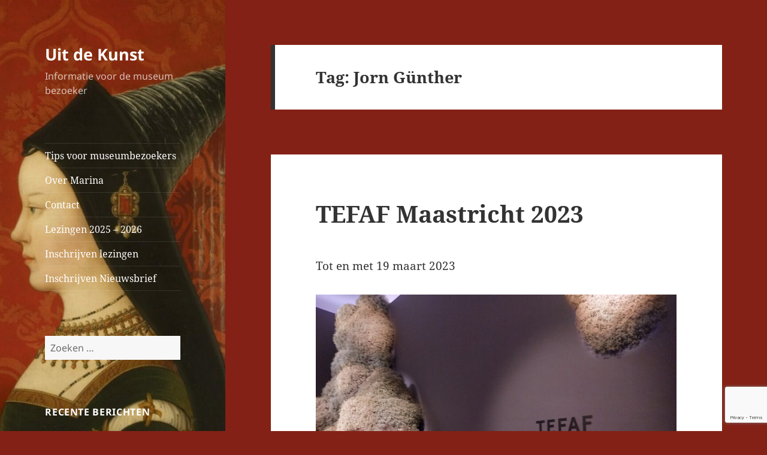

--- FILE ---
content_type: text/html; charset=UTF-8
request_url: https://uitdekunstmarina.nl/tag/jorn-gunther/
body_size: 23660
content:
<!DOCTYPE html>
<html dir="ltr" lang="nl-NL" prefix="og: https://ogp.me/ns#" class="no-js">
<head>
	<meta charset="UTF-8">
	<meta name="viewport" content="width=device-width, initial-scale=1.0">
	<link rel="profile" href="https://gmpg.org/xfn/11">
	<link rel="pingback" href="https://uitdekunstmarina.nl/xmlrpc.php">
	<script>
(function(html){html.className = html.className.replace(/\bno-js\b/,'js')})(document.documentElement);
//# sourceURL=twentyfifteen_javascript_detection
</script>
<title>Jorn Günther - Uit de Kunst</title>

		<!-- All in One SEO 4.9.3 - aioseo.com -->
	<meta name="robots" content="max-image-preview:large" />
	<link rel="canonical" href="https://uitdekunstmarina.nl/tag/jorn-gunther/" />
	<meta name="generator" content="All in One SEO (AIOSEO) 4.9.3" />
		<script type="application/ld+json" class="aioseo-schema">
			{"@context":"https:\/\/schema.org","@graph":[{"@type":"BreadcrumbList","@id":"https:\/\/uitdekunstmarina.nl\/tag\/jorn-gunther\/#breadcrumblist","itemListElement":[{"@type":"ListItem","@id":"https:\/\/uitdekunstmarina.nl#listItem","position":1,"name":"Home","item":"https:\/\/uitdekunstmarina.nl","nextItem":{"@type":"ListItem","@id":"https:\/\/uitdekunstmarina.nl\/tag\/jorn-gunther\/#listItem","name":"Jorn G\u00fcnther"}},{"@type":"ListItem","@id":"https:\/\/uitdekunstmarina.nl\/tag\/jorn-gunther\/#listItem","position":2,"name":"Jorn G\u00fcnther","previousItem":{"@type":"ListItem","@id":"https:\/\/uitdekunstmarina.nl#listItem","name":"Home"}}]},{"@type":"CollectionPage","@id":"https:\/\/uitdekunstmarina.nl\/tag\/jorn-gunther\/#collectionpage","url":"https:\/\/uitdekunstmarina.nl\/tag\/jorn-gunther\/","name":"Jorn G\u00fcnther - Uit de Kunst","inLanguage":"nl-NL","isPartOf":{"@id":"https:\/\/uitdekunstmarina.nl\/#website"},"breadcrumb":{"@id":"https:\/\/uitdekunstmarina.nl\/tag\/jorn-gunther\/#breadcrumblist"}},{"@type":"Organization","@id":"https:\/\/uitdekunstmarina.nl\/#organization","name":"Uit de Kunst","description":"Informatie voor de museum bezoeker","url":"https:\/\/uitdekunstmarina.nl\/"},{"@type":"WebSite","@id":"https:\/\/uitdekunstmarina.nl\/#website","url":"https:\/\/uitdekunstmarina.nl\/","name":"Uit de Kunst","description":"Informatie voor de museum bezoeker","inLanguage":"nl-NL","publisher":{"@id":"https:\/\/uitdekunstmarina.nl\/#organization"}}]}
		</script>
		<!-- All in One SEO -->

<link rel="alternate" type="application/rss+xml" title="Uit de Kunst &raquo; feed" href="https://uitdekunstmarina.nl/feed/" />
<link rel="alternate" type="application/rss+xml" title="Uit de Kunst &raquo; reacties feed" href="https://uitdekunstmarina.nl/comments/feed/" />
<link rel="alternate" type="application/rss+xml" title="Uit de Kunst &raquo; Jorn Günther tag feed" href="https://uitdekunstmarina.nl/tag/jorn-gunther/feed/" />
		<!-- This site uses the Google Analytics by MonsterInsights plugin v9.11.1 - Using Analytics tracking - https://www.monsterinsights.com/ -->
							<script src="//www.googletagmanager.com/gtag/js?id=G-TFTGM5FT55"  data-cfasync="false" data-wpfc-render="false" async></script>
			<script data-cfasync="false" data-wpfc-render="false">
				var mi_version = '9.11.1';
				var mi_track_user = true;
				var mi_no_track_reason = '';
								var MonsterInsightsDefaultLocations = {"page_location":"https:\/\/uitdekunstmarina.nl\/tag\/jorn-gunther\/"};
								if ( typeof MonsterInsightsPrivacyGuardFilter === 'function' ) {
					var MonsterInsightsLocations = (typeof MonsterInsightsExcludeQuery === 'object') ? MonsterInsightsPrivacyGuardFilter( MonsterInsightsExcludeQuery ) : MonsterInsightsPrivacyGuardFilter( MonsterInsightsDefaultLocations );
				} else {
					var MonsterInsightsLocations = (typeof MonsterInsightsExcludeQuery === 'object') ? MonsterInsightsExcludeQuery : MonsterInsightsDefaultLocations;
				}

								var disableStrs = [
										'ga-disable-G-TFTGM5FT55',
									];

				/* Function to detect opted out users */
				function __gtagTrackerIsOptedOut() {
					for (var index = 0; index < disableStrs.length; index++) {
						if (document.cookie.indexOf(disableStrs[index] + '=true') > -1) {
							return true;
						}
					}

					return false;
				}

				/* Disable tracking if the opt-out cookie exists. */
				if (__gtagTrackerIsOptedOut()) {
					for (var index = 0; index < disableStrs.length; index++) {
						window[disableStrs[index]] = true;
					}
				}

				/* Opt-out function */
				function __gtagTrackerOptout() {
					for (var index = 0; index < disableStrs.length; index++) {
						document.cookie = disableStrs[index] + '=true; expires=Thu, 31 Dec 2099 23:59:59 UTC; path=/';
						window[disableStrs[index]] = true;
					}
				}

				if ('undefined' === typeof gaOptout) {
					function gaOptout() {
						__gtagTrackerOptout();
					}
				}
								window.dataLayer = window.dataLayer || [];

				window.MonsterInsightsDualTracker = {
					helpers: {},
					trackers: {},
				};
				if (mi_track_user) {
					function __gtagDataLayer() {
						dataLayer.push(arguments);
					}

					function __gtagTracker(type, name, parameters) {
						if (!parameters) {
							parameters = {};
						}

						if (parameters.send_to) {
							__gtagDataLayer.apply(null, arguments);
							return;
						}

						if (type === 'event') {
														parameters.send_to = monsterinsights_frontend.v4_id;
							var hookName = name;
							if (typeof parameters['event_category'] !== 'undefined') {
								hookName = parameters['event_category'] + ':' + name;
							}

							if (typeof MonsterInsightsDualTracker.trackers[hookName] !== 'undefined') {
								MonsterInsightsDualTracker.trackers[hookName](parameters);
							} else {
								__gtagDataLayer('event', name, parameters);
							}
							
						} else {
							__gtagDataLayer.apply(null, arguments);
						}
					}

					__gtagTracker('js', new Date());
					__gtagTracker('set', {
						'developer_id.dZGIzZG': true,
											});
					if ( MonsterInsightsLocations.page_location ) {
						__gtagTracker('set', MonsterInsightsLocations);
					}
										__gtagTracker('config', 'G-TFTGM5FT55', {"forceSSL":"true","link_attribution":"true"} );
										window.gtag = __gtagTracker;										(function () {
						/* https://developers.google.com/analytics/devguides/collection/analyticsjs/ */
						/* ga and __gaTracker compatibility shim. */
						var noopfn = function () {
							return null;
						};
						var newtracker = function () {
							return new Tracker();
						};
						var Tracker = function () {
							return null;
						};
						var p = Tracker.prototype;
						p.get = noopfn;
						p.set = noopfn;
						p.send = function () {
							var args = Array.prototype.slice.call(arguments);
							args.unshift('send');
							__gaTracker.apply(null, args);
						};
						var __gaTracker = function () {
							var len = arguments.length;
							if (len === 0) {
								return;
							}
							var f = arguments[len - 1];
							if (typeof f !== 'object' || f === null || typeof f.hitCallback !== 'function') {
								if ('send' === arguments[0]) {
									var hitConverted, hitObject = false, action;
									if ('event' === arguments[1]) {
										if ('undefined' !== typeof arguments[3]) {
											hitObject = {
												'eventAction': arguments[3],
												'eventCategory': arguments[2],
												'eventLabel': arguments[4],
												'value': arguments[5] ? arguments[5] : 1,
											}
										}
									}
									if ('pageview' === arguments[1]) {
										if ('undefined' !== typeof arguments[2]) {
											hitObject = {
												'eventAction': 'page_view',
												'page_path': arguments[2],
											}
										}
									}
									if (typeof arguments[2] === 'object') {
										hitObject = arguments[2];
									}
									if (typeof arguments[5] === 'object') {
										Object.assign(hitObject, arguments[5]);
									}
									if ('undefined' !== typeof arguments[1].hitType) {
										hitObject = arguments[1];
										if ('pageview' === hitObject.hitType) {
											hitObject.eventAction = 'page_view';
										}
									}
									if (hitObject) {
										action = 'timing' === arguments[1].hitType ? 'timing_complete' : hitObject.eventAction;
										hitConverted = mapArgs(hitObject);
										__gtagTracker('event', action, hitConverted);
									}
								}
								return;
							}

							function mapArgs(args) {
								var arg, hit = {};
								var gaMap = {
									'eventCategory': 'event_category',
									'eventAction': 'event_action',
									'eventLabel': 'event_label',
									'eventValue': 'event_value',
									'nonInteraction': 'non_interaction',
									'timingCategory': 'event_category',
									'timingVar': 'name',
									'timingValue': 'value',
									'timingLabel': 'event_label',
									'page': 'page_path',
									'location': 'page_location',
									'title': 'page_title',
									'referrer' : 'page_referrer',
								};
								for (arg in args) {
																		if (!(!args.hasOwnProperty(arg) || !gaMap.hasOwnProperty(arg))) {
										hit[gaMap[arg]] = args[arg];
									} else {
										hit[arg] = args[arg];
									}
								}
								return hit;
							}

							try {
								f.hitCallback();
							} catch (ex) {
							}
						};
						__gaTracker.create = newtracker;
						__gaTracker.getByName = newtracker;
						__gaTracker.getAll = function () {
							return [];
						};
						__gaTracker.remove = noopfn;
						__gaTracker.loaded = true;
						window['__gaTracker'] = __gaTracker;
					})();
									} else {
										console.log("");
					(function () {
						function __gtagTracker() {
							return null;
						}

						window['__gtagTracker'] = __gtagTracker;
						window['gtag'] = __gtagTracker;
					})();
									}
			</script>
							<!-- / Google Analytics by MonsterInsights -->
		<style id='wp-img-auto-sizes-contain-inline-css'>
img:is([sizes=auto i],[sizes^="auto," i]){contain-intrinsic-size:3000px 1500px}
/*# sourceURL=wp-img-auto-sizes-contain-inline-css */
</style>
<style id='wp-emoji-styles-inline-css'>

	img.wp-smiley, img.emoji {
		display: inline !important;
		border: none !important;
		box-shadow: none !important;
		height: 1em !important;
		width: 1em !important;
		margin: 0 0.07em !important;
		vertical-align: -0.1em !important;
		background: none !important;
		padding: 0 !important;
	}
/*# sourceURL=wp-emoji-styles-inline-css */
</style>
<style id='wp-block-library-inline-css'>
:root{--wp-block-synced-color:#7a00df;--wp-block-synced-color--rgb:122,0,223;--wp-bound-block-color:var(--wp-block-synced-color);--wp-editor-canvas-background:#ddd;--wp-admin-theme-color:#007cba;--wp-admin-theme-color--rgb:0,124,186;--wp-admin-theme-color-darker-10:#006ba1;--wp-admin-theme-color-darker-10--rgb:0,107,160.5;--wp-admin-theme-color-darker-20:#005a87;--wp-admin-theme-color-darker-20--rgb:0,90,135;--wp-admin-border-width-focus:2px}@media (min-resolution:192dpi){:root{--wp-admin-border-width-focus:1.5px}}.wp-element-button{cursor:pointer}:root .has-very-light-gray-background-color{background-color:#eee}:root .has-very-dark-gray-background-color{background-color:#313131}:root .has-very-light-gray-color{color:#eee}:root .has-very-dark-gray-color{color:#313131}:root .has-vivid-green-cyan-to-vivid-cyan-blue-gradient-background{background:linear-gradient(135deg,#00d084,#0693e3)}:root .has-purple-crush-gradient-background{background:linear-gradient(135deg,#34e2e4,#4721fb 50%,#ab1dfe)}:root .has-hazy-dawn-gradient-background{background:linear-gradient(135deg,#faaca8,#dad0ec)}:root .has-subdued-olive-gradient-background{background:linear-gradient(135deg,#fafae1,#67a671)}:root .has-atomic-cream-gradient-background{background:linear-gradient(135deg,#fdd79a,#004a59)}:root .has-nightshade-gradient-background{background:linear-gradient(135deg,#330968,#31cdcf)}:root .has-midnight-gradient-background{background:linear-gradient(135deg,#020381,#2874fc)}:root{--wp--preset--font-size--normal:16px;--wp--preset--font-size--huge:42px}.has-regular-font-size{font-size:1em}.has-larger-font-size{font-size:2.625em}.has-normal-font-size{font-size:var(--wp--preset--font-size--normal)}.has-huge-font-size{font-size:var(--wp--preset--font-size--huge)}.has-text-align-center{text-align:center}.has-text-align-left{text-align:left}.has-text-align-right{text-align:right}.has-fit-text{white-space:nowrap!important}#end-resizable-editor-section{display:none}.aligncenter{clear:both}.items-justified-left{justify-content:flex-start}.items-justified-center{justify-content:center}.items-justified-right{justify-content:flex-end}.items-justified-space-between{justify-content:space-between}.screen-reader-text{border:0;clip-path:inset(50%);height:1px;margin:-1px;overflow:hidden;padding:0;position:absolute;width:1px;word-wrap:normal!important}.screen-reader-text:focus{background-color:#ddd;clip-path:none;color:#444;display:block;font-size:1em;height:auto;left:5px;line-height:normal;padding:15px 23px 14px;text-decoration:none;top:5px;width:auto;z-index:100000}html :where(.has-border-color){border-style:solid}html :where([style*=border-top-color]){border-top-style:solid}html :where([style*=border-right-color]){border-right-style:solid}html :where([style*=border-bottom-color]){border-bottom-style:solid}html :where([style*=border-left-color]){border-left-style:solid}html :where([style*=border-width]){border-style:solid}html :where([style*=border-top-width]){border-top-style:solid}html :where([style*=border-right-width]){border-right-style:solid}html :where([style*=border-bottom-width]){border-bottom-style:solid}html :where([style*=border-left-width]){border-left-style:solid}html :where(img[class*=wp-image-]){height:auto;max-width:100%}:where(figure){margin:0 0 1em}html :where(.is-position-sticky){--wp-admin--admin-bar--position-offset:var(--wp-admin--admin-bar--height,0px)}@media screen and (max-width:600px){html :where(.is-position-sticky){--wp-admin--admin-bar--position-offset:0px}}

/*# sourceURL=wp-block-library-inline-css */
</style><style id='wp-block-image-inline-css'>
.wp-block-image>a,.wp-block-image>figure>a{display:inline-block}.wp-block-image img{box-sizing:border-box;height:auto;max-width:100%;vertical-align:bottom}@media not (prefers-reduced-motion){.wp-block-image img.hide{visibility:hidden}.wp-block-image img.show{animation:show-content-image .4s}}.wp-block-image[style*=border-radius] img,.wp-block-image[style*=border-radius]>a{border-radius:inherit}.wp-block-image.has-custom-border img{box-sizing:border-box}.wp-block-image.aligncenter{text-align:center}.wp-block-image.alignfull>a,.wp-block-image.alignwide>a{width:100%}.wp-block-image.alignfull img,.wp-block-image.alignwide img{height:auto;width:100%}.wp-block-image .aligncenter,.wp-block-image .alignleft,.wp-block-image .alignright,.wp-block-image.aligncenter,.wp-block-image.alignleft,.wp-block-image.alignright{display:table}.wp-block-image .aligncenter>figcaption,.wp-block-image .alignleft>figcaption,.wp-block-image .alignright>figcaption,.wp-block-image.aligncenter>figcaption,.wp-block-image.alignleft>figcaption,.wp-block-image.alignright>figcaption{caption-side:bottom;display:table-caption}.wp-block-image .alignleft{float:left;margin:.5em 1em .5em 0}.wp-block-image .alignright{float:right;margin:.5em 0 .5em 1em}.wp-block-image .aligncenter{margin-left:auto;margin-right:auto}.wp-block-image :where(figcaption){margin-bottom:1em;margin-top:.5em}.wp-block-image.is-style-circle-mask img{border-radius:9999px}@supports ((-webkit-mask-image:none) or (mask-image:none)) or (-webkit-mask-image:none){.wp-block-image.is-style-circle-mask img{border-radius:0;-webkit-mask-image:url('data:image/svg+xml;utf8,<svg viewBox="0 0 100 100" xmlns="http://www.w3.org/2000/svg"><circle cx="50" cy="50" r="50"/></svg>');mask-image:url('data:image/svg+xml;utf8,<svg viewBox="0 0 100 100" xmlns="http://www.w3.org/2000/svg"><circle cx="50" cy="50" r="50"/></svg>');mask-mode:alpha;-webkit-mask-position:center;mask-position:center;-webkit-mask-repeat:no-repeat;mask-repeat:no-repeat;-webkit-mask-size:contain;mask-size:contain}}:root :where(.wp-block-image.is-style-rounded img,.wp-block-image .is-style-rounded img){border-radius:9999px}.wp-block-image figure{margin:0}.wp-lightbox-container{display:flex;flex-direction:column;position:relative}.wp-lightbox-container img{cursor:zoom-in}.wp-lightbox-container img:hover+button{opacity:1}.wp-lightbox-container button{align-items:center;backdrop-filter:blur(16px) saturate(180%);background-color:#5a5a5a40;border:none;border-radius:4px;cursor:zoom-in;display:flex;height:20px;justify-content:center;opacity:0;padding:0;position:absolute;right:16px;text-align:center;top:16px;width:20px;z-index:100}@media not (prefers-reduced-motion){.wp-lightbox-container button{transition:opacity .2s ease}}.wp-lightbox-container button:focus-visible{outline:3px auto #5a5a5a40;outline:3px auto -webkit-focus-ring-color;outline-offset:3px}.wp-lightbox-container button:hover{cursor:pointer;opacity:1}.wp-lightbox-container button:focus{opacity:1}.wp-lightbox-container button:focus,.wp-lightbox-container button:hover,.wp-lightbox-container button:not(:hover):not(:active):not(.has-background){background-color:#5a5a5a40;border:none}.wp-lightbox-overlay{box-sizing:border-box;cursor:zoom-out;height:100vh;left:0;overflow:hidden;position:fixed;top:0;visibility:hidden;width:100%;z-index:100000}.wp-lightbox-overlay .close-button{align-items:center;cursor:pointer;display:flex;justify-content:center;min-height:40px;min-width:40px;padding:0;position:absolute;right:calc(env(safe-area-inset-right) + 16px);top:calc(env(safe-area-inset-top) + 16px);z-index:5000000}.wp-lightbox-overlay .close-button:focus,.wp-lightbox-overlay .close-button:hover,.wp-lightbox-overlay .close-button:not(:hover):not(:active):not(.has-background){background:none;border:none}.wp-lightbox-overlay .lightbox-image-container{height:var(--wp--lightbox-container-height);left:50%;overflow:hidden;position:absolute;top:50%;transform:translate(-50%,-50%);transform-origin:top left;width:var(--wp--lightbox-container-width);z-index:9999999999}.wp-lightbox-overlay .wp-block-image{align-items:center;box-sizing:border-box;display:flex;height:100%;justify-content:center;margin:0;position:relative;transform-origin:0 0;width:100%;z-index:3000000}.wp-lightbox-overlay .wp-block-image img{height:var(--wp--lightbox-image-height);min-height:var(--wp--lightbox-image-height);min-width:var(--wp--lightbox-image-width);width:var(--wp--lightbox-image-width)}.wp-lightbox-overlay .wp-block-image figcaption{display:none}.wp-lightbox-overlay button{background:none;border:none}.wp-lightbox-overlay .scrim{background-color:#fff;height:100%;opacity:.9;position:absolute;width:100%;z-index:2000000}.wp-lightbox-overlay.active{visibility:visible}@media not (prefers-reduced-motion){.wp-lightbox-overlay.active{animation:turn-on-visibility .25s both}.wp-lightbox-overlay.active img{animation:turn-on-visibility .35s both}.wp-lightbox-overlay.show-closing-animation:not(.active){animation:turn-off-visibility .35s both}.wp-lightbox-overlay.show-closing-animation:not(.active) img{animation:turn-off-visibility .25s both}.wp-lightbox-overlay.zoom.active{animation:none;opacity:1;visibility:visible}.wp-lightbox-overlay.zoom.active .lightbox-image-container{animation:lightbox-zoom-in .4s}.wp-lightbox-overlay.zoom.active .lightbox-image-container img{animation:none}.wp-lightbox-overlay.zoom.active .scrim{animation:turn-on-visibility .4s forwards}.wp-lightbox-overlay.zoom.show-closing-animation:not(.active){animation:none}.wp-lightbox-overlay.zoom.show-closing-animation:not(.active) .lightbox-image-container{animation:lightbox-zoom-out .4s}.wp-lightbox-overlay.zoom.show-closing-animation:not(.active) .lightbox-image-container img{animation:none}.wp-lightbox-overlay.zoom.show-closing-animation:not(.active) .scrim{animation:turn-off-visibility .4s forwards}}@keyframes show-content-image{0%{visibility:hidden}99%{visibility:hidden}to{visibility:visible}}@keyframes turn-on-visibility{0%{opacity:0}to{opacity:1}}@keyframes turn-off-visibility{0%{opacity:1;visibility:visible}99%{opacity:0;visibility:visible}to{opacity:0;visibility:hidden}}@keyframes lightbox-zoom-in{0%{transform:translate(calc((-100vw + var(--wp--lightbox-scrollbar-width))/2 + var(--wp--lightbox-initial-left-position)),calc(-50vh + var(--wp--lightbox-initial-top-position))) scale(var(--wp--lightbox-scale))}to{transform:translate(-50%,-50%) scale(1)}}@keyframes lightbox-zoom-out{0%{transform:translate(-50%,-50%) scale(1);visibility:visible}99%{visibility:visible}to{transform:translate(calc((-100vw + var(--wp--lightbox-scrollbar-width))/2 + var(--wp--lightbox-initial-left-position)),calc(-50vh + var(--wp--lightbox-initial-top-position))) scale(var(--wp--lightbox-scale));visibility:hidden}}
/*# sourceURL=https://uitdekunstmarina.nl/wp-includes/blocks/image/style.min.css */
</style>
<style id='wp-block-image-theme-inline-css'>
:root :where(.wp-block-image figcaption){color:#555;font-size:13px;text-align:center}.is-dark-theme :root :where(.wp-block-image figcaption){color:#ffffffa6}.wp-block-image{margin:0 0 1em}
/*# sourceURL=https://uitdekunstmarina.nl/wp-includes/blocks/image/theme.min.css */
</style>
<style id='wp-block-paragraph-inline-css'>
.is-small-text{font-size:.875em}.is-regular-text{font-size:1em}.is-large-text{font-size:2.25em}.is-larger-text{font-size:3em}.has-drop-cap:not(:focus):first-letter{float:left;font-size:8.4em;font-style:normal;font-weight:100;line-height:.68;margin:.05em .1em 0 0;text-transform:uppercase}body.rtl .has-drop-cap:not(:focus):first-letter{float:none;margin-left:.1em}p.has-drop-cap.has-background{overflow:hidden}:root :where(p.has-background){padding:1.25em 2.375em}:where(p.has-text-color:not(.has-link-color)) a{color:inherit}p.has-text-align-left[style*="writing-mode:vertical-lr"],p.has-text-align-right[style*="writing-mode:vertical-rl"]{rotate:180deg}
/*# sourceURL=https://uitdekunstmarina.nl/wp-includes/blocks/paragraph/style.min.css */
</style>
<style id='global-styles-inline-css'>
:root{--wp--preset--aspect-ratio--square: 1;--wp--preset--aspect-ratio--4-3: 4/3;--wp--preset--aspect-ratio--3-4: 3/4;--wp--preset--aspect-ratio--3-2: 3/2;--wp--preset--aspect-ratio--2-3: 2/3;--wp--preset--aspect-ratio--16-9: 16/9;--wp--preset--aspect-ratio--9-16: 9/16;--wp--preset--color--black: #000000;--wp--preset--color--cyan-bluish-gray: #abb8c3;--wp--preset--color--white: #fff;--wp--preset--color--pale-pink: #f78da7;--wp--preset--color--vivid-red: #cf2e2e;--wp--preset--color--luminous-vivid-orange: #ff6900;--wp--preset--color--luminous-vivid-amber: #fcb900;--wp--preset--color--light-green-cyan: #7bdcb5;--wp--preset--color--vivid-green-cyan: #00d084;--wp--preset--color--pale-cyan-blue: #8ed1fc;--wp--preset--color--vivid-cyan-blue: #0693e3;--wp--preset--color--vivid-purple: #9b51e0;--wp--preset--color--dark-gray: #111;--wp--preset--color--light-gray: #f1f1f1;--wp--preset--color--yellow: #f4ca16;--wp--preset--color--dark-brown: #352712;--wp--preset--color--medium-pink: #e53b51;--wp--preset--color--light-pink: #ffe5d1;--wp--preset--color--dark-purple: #2e2256;--wp--preset--color--purple: #674970;--wp--preset--color--blue-gray: #22313f;--wp--preset--color--bright-blue: #55c3dc;--wp--preset--color--light-blue: #e9f2f9;--wp--preset--gradient--vivid-cyan-blue-to-vivid-purple: linear-gradient(135deg,rgb(6,147,227) 0%,rgb(155,81,224) 100%);--wp--preset--gradient--light-green-cyan-to-vivid-green-cyan: linear-gradient(135deg,rgb(122,220,180) 0%,rgb(0,208,130) 100%);--wp--preset--gradient--luminous-vivid-amber-to-luminous-vivid-orange: linear-gradient(135deg,rgb(252,185,0) 0%,rgb(255,105,0) 100%);--wp--preset--gradient--luminous-vivid-orange-to-vivid-red: linear-gradient(135deg,rgb(255,105,0) 0%,rgb(207,46,46) 100%);--wp--preset--gradient--very-light-gray-to-cyan-bluish-gray: linear-gradient(135deg,rgb(238,238,238) 0%,rgb(169,184,195) 100%);--wp--preset--gradient--cool-to-warm-spectrum: linear-gradient(135deg,rgb(74,234,220) 0%,rgb(151,120,209) 20%,rgb(207,42,186) 40%,rgb(238,44,130) 60%,rgb(251,105,98) 80%,rgb(254,248,76) 100%);--wp--preset--gradient--blush-light-purple: linear-gradient(135deg,rgb(255,206,236) 0%,rgb(152,150,240) 100%);--wp--preset--gradient--blush-bordeaux: linear-gradient(135deg,rgb(254,205,165) 0%,rgb(254,45,45) 50%,rgb(107,0,62) 100%);--wp--preset--gradient--luminous-dusk: linear-gradient(135deg,rgb(255,203,112) 0%,rgb(199,81,192) 50%,rgb(65,88,208) 100%);--wp--preset--gradient--pale-ocean: linear-gradient(135deg,rgb(255,245,203) 0%,rgb(182,227,212) 50%,rgb(51,167,181) 100%);--wp--preset--gradient--electric-grass: linear-gradient(135deg,rgb(202,248,128) 0%,rgb(113,206,126) 100%);--wp--preset--gradient--midnight: linear-gradient(135deg,rgb(2,3,129) 0%,rgb(40,116,252) 100%);--wp--preset--gradient--dark-gray-gradient-gradient: linear-gradient(90deg, rgba(17,17,17,1) 0%, rgba(42,42,42,1) 100%);--wp--preset--gradient--light-gray-gradient: linear-gradient(90deg, rgba(241,241,241,1) 0%, rgba(215,215,215,1) 100%);--wp--preset--gradient--white-gradient: linear-gradient(90deg, rgba(255,255,255,1) 0%, rgba(230,230,230,1) 100%);--wp--preset--gradient--yellow-gradient: linear-gradient(90deg, rgba(244,202,22,1) 0%, rgba(205,168,10,1) 100%);--wp--preset--gradient--dark-brown-gradient: linear-gradient(90deg, rgba(53,39,18,1) 0%, rgba(91,67,31,1) 100%);--wp--preset--gradient--medium-pink-gradient: linear-gradient(90deg, rgba(229,59,81,1) 0%, rgba(209,28,51,1) 100%);--wp--preset--gradient--light-pink-gradient: linear-gradient(90deg, rgba(255,229,209,1) 0%, rgba(255,200,158,1) 100%);--wp--preset--gradient--dark-purple-gradient: linear-gradient(90deg, rgba(46,34,86,1) 0%, rgba(66,48,123,1) 100%);--wp--preset--gradient--purple-gradient: linear-gradient(90deg, rgba(103,73,112,1) 0%, rgba(131,93,143,1) 100%);--wp--preset--gradient--blue-gray-gradient: linear-gradient(90deg, rgba(34,49,63,1) 0%, rgba(52,75,96,1) 100%);--wp--preset--gradient--bright-blue-gradient: linear-gradient(90deg, rgba(85,195,220,1) 0%, rgba(43,180,211,1) 100%);--wp--preset--gradient--light-blue-gradient: linear-gradient(90deg, rgba(233,242,249,1) 0%, rgba(193,218,238,1) 100%);--wp--preset--font-size--small: 13px;--wp--preset--font-size--medium: 20px;--wp--preset--font-size--large: 36px;--wp--preset--font-size--x-large: 42px;--wp--preset--spacing--20: 0.44rem;--wp--preset--spacing--30: 0.67rem;--wp--preset--spacing--40: 1rem;--wp--preset--spacing--50: 1.5rem;--wp--preset--spacing--60: 2.25rem;--wp--preset--spacing--70: 3.38rem;--wp--preset--spacing--80: 5.06rem;--wp--preset--shadow--natural: 6px 6px 9px rgba(0, 0, 0, 0.2);--wp--preset--shadow--deep: 12px 12px 50px rgba(0, 0, 0, 0.4);--wp--preset--shadow--sharp: 6px 6px 0px rgba(0, 0, 0, 0.2);--wp--preset--shadow--outlined: 6px 6px 0px -3px rgb(255, 255, 255), 6px 6px rgb(0, 0, 0);--wp--preset--shadow--crisp: 6px 6px 0px rgb(0, 0, 0);}:where(.is-layout-flex){gap: 0.5em;}:where(.is-layout-grid){gap: 0.5em;}body .is-layout-flex{display: flex;}.is-layout-flex{flex-wrap: wrap;align-items: center;}.is-layout-flex > :is(*, div){margin: 0;}body .is-layout-grid{display: grid;}.is-layout-grid > :is(*, div){margin: 0;}:where(.wp-block-columns.is-layout-flex){gap: 2em;}:where(.wp-block-columns.is-layout-grid){gap: 2em;}:where(.wp-block-post-template.is-layout-flex){gap: 1.25em;}:where(.wp-block-post-template.is-layout-grid){gap: 1.25em;}.has-black-color{color: var(--wp--preset--color--black) !important;}.has-cyan-bluish-gray-color{color: var(--wp--preset--color--cyan-bluish-gray) !important;}.has-white-color{color: var(--wp--preset--color--white) !important;}.has-pale-pink-color{color: var(--wp--preset--color--pale-pink) !important;}.has-vivid-red-color{color: var(--wp--preset--color--vivid-red) !important;}.has-luminous-vivid-orange-color{color: var(--wp--preset--color--luminous-vivid-orange) !important;}.has-luminous-vivid-amber-color{color: var(--wp--preset--color--luminous-vivid-amber) !important;}.has-light-green-cyan-color{color: var(--wp--preset--color--light-green-cyan) !important;}.has-vivid-green-cyan-color{color: var(--wp--preset--color--vivid-green-cyan) !important;}.has-pale-cyan-blue-color{color: var(--wp--preset--color--pale-cyan-blue) !important;}.has-vivid-cyan-blue-color{color: var(--wp--preset--color--vivid-cyan-blue) !important;}.has-vivid-purple-color{color: var(--wp--preset--color--vivid-purple) !important;}.has-black-background-color{background-color: var(--wp--preset--color--black) !important;}.has-cyan-bluish-gray-background-color{background-color: var(--wp--preset--color--cyan-bluish-gray) !important;}.has-white-background-color{background-color: var(--wp--preset--color--white) !important;}.has-pale-pink-background-color{background-color: var(--wp--preset--color--pale-pink) !important;}.has-vivid-red-background-color{background-color: var(--wp--preset--color--vivid-red) !important;}.has-luminous-vivid-orange-background-color{background-color: var(--wp--preset--color--luminous-vivid-orange) !important;}.has-luminous-vivid-amber-background-color{background-color: var(--wp--preset--color--luminous-vivid-amber) !important;}.has-light-green-cyan-background-color{background-color: var(--wp--preset--color--light-green-cyan) !important;}.has-vivid-green-cyan-background-color{background-color: var(--wp--preset--color--vivid-green-cyan) !important;}.has-pale-cyan-blue-background-color{background-color: var(--wp--preset--color--pale-cyan-blue) !important;}.has-vivid-cyan-blue-background-color{background-color: var(--wp--preset--color--vivid-cyan-blue) !important;}.has-vivid-purple-background-color{background-color: var(--wp--preset--color--vivid-purple) !important;}.has-black-border-color{border-color: var(--wp--preset--color--black) !important;}.has-cyan-bluish-gray-border-color{border-color: var(--wp--preset--color--cyan-bluish-gray) !important;}.has-white-border-color{border-color: var(--wp--preset--color--white) !important;}.has-pale-pink-border-color{border-color: var(--wp--preset--color--pale-pink) !important;}.has-vivid-red-border-color{border-color: var(--wp--preset--color--vivid-red) !important;}.has-luminous-vivid-orange-border-color{border-color: var(--wp--preset--color--luminous-vivid-orange) !important;}.has-luminous-vivid-amber-border-color{border-color: var(--wp--preset--color--luminous-vivid-amber) !important;}.has-light-green-cyan-border-color{border-color: var(--wp--preset--color--light-green-cyan) !important;}.has-vivid-green-cyan-border-color{border-color: var(--wp--preset--color--vivid-green-cyan) !important;}.has-pale-cyan-blue-border-color{border-color: var(--wp--preset--color--pale-cyan-blue) !important;}.has-vivid-cyan-blue-border-color{border-color: var(--wp--preset--color--vivid-cyan-blue) !important;}.has-vivid-purple-border-color{border-color: var(--wp--preset--color--vivid-purple) !important;}.has-vivid-cyan-blue-to-vivid-purple-gradient-background{background: var(--wp--preset--gradient--vivid-cyan-blue-to-vivid-purple) !important;}.has-light-green-cyan-to-vivid-green-cyan-gradient-background{background: var(--wp--preset--gradient--light-green-cyan-to-vivid-green-cyan) !important;}.has-luminous-vivid-amber-to-luminous-vivid-orange-gradient-background{background: var(--wp--preset--gradient--luminous-vivid-amber-to-luminous-vivid-orange) !important;}.has-luminous-vivid-orange-to-vivid-red-gradient-background{background: var(--wp--preset--gradient--luminous-vivid-orange-to-vivid-red) !important;}.has-very-light-gray-to-cyan-bluish-gray-gradient-background{background: var(--wp--preset--gradient--very-light-gray-to-cyan-bluish-gray) !important;}.has-cool-to-warm-spectrum-gradient-background{background: var(--wp--preset--gradient--cool-to-warm-spectrum) !important;}.has-blush-light-purple-gradient-background{background: var(--wp--preset--gradient--blush-light-purple) !important;}.has-blush-bordeaux-gradient-background{background: var(--wp--preset--gradient--blush-bordeaux) !important;}.has-luminous-dusk-gradient-background{background: var(--wp--preset--gradient--luminous-dusk) !important;}.has-pale-ocean-gradient-background{background: var(--wp--preset--gradient--pale-ocean) !important;}.has-electric-grass-gradient-background{background: var(--wp--preset--gradient--electric-grass) !important;}.has-midnight-gradient-background{background: var(--wp--preset--gradient--midnight) !important;}.has-small-font-size{font-size: var(--wp--preset--font-size--small) !important;}.has-medium-font-size{font-size: var(--wp--preset--font-size--medium) !important;}.has-large-font-size{font-size: var(--wp--preset--font-size--large) !important;}.has-x-large-font-size{font-size: var(--wp--preset--font-size--x-large) !important;}
/*# sourceURL=global-styles-inline-css */
</style>

<style id='classic-theme-styles-inline-css'>
/*! This file is auto-generated */
.wp-block-button__link{color:#fff;background-color:#32373c;border-radius:9999px;box-shadow:none;text-decoration:none;padding:calc(.667em + 2px) calc(1.333em + 2px);font-size:1.125em}.wp-block-file__button{background:#32373c;color:#fff;text-decoration:none}
/*# sourceURL=/wp-includes/css/classic-themes.min.css */
</style>
<link rel='stylesheet' id='contact-form-7-css' href='https://uitdekunstmarina.nl/wp-content/plugins/contact-form-7/includes/css/styles.css?ver=6.1.4' media='all' />
<link rel='stylesheet' id='twentyfifteen-fonts-css' href='https://uitdekunstmarina.nl/wp-content/themes/twentyfifteen/assets/fonts/noto-sans-plus-noto-serif-plus-inconsolata.css?ver=20230328' media='all' />
<link rel='stylesheet' id='genericons-css' href='https://uitdekunstmarina.nl/wp-content/themes/twentyfifteen/genericons/genericons.css?ver=20251101' media='all' />
<link rel='stylesheet' id='twentyfifteen-style-css' href='https://uitdekunstmarina.nl/wp-content/themes/twentyfifteen/style.css?ver=20251202' media='all' />
<style id='twentyfifteen-style-inline-css'>

		/* Custom Header Background Color */
		body:before,
		.site-header {
			background-color: #ffc6c6;
		}

		@media screen and (min-width: 59.6875em) {
			.site-header,
			.secondary {
				background-color: transparent;
			}

			.widget button,
			.widget input[type="button"],
			.widget input[type="reset"],
			.widget input[type="submit"],
			.widget_calendar tbody a,
			.widget_calendar tbody a:hover,
			.widget_calendar tbody a:focus {
				color: #ffc6c6;
			}
		}
	

		/* Custom Sidebar Text Color */
		.site-title a,
		.site-description,
		.secondary-toggle:before {
			color: #ffffff;
		}

		.site-title a:hover,
		.site-title a:focus {
			color: rgba( 255, 255, 255, 0.7);
		}

		.secondary-toggle {
			border-color: rgba( 255, 255, 255, 0.1);
		}

		.secondary-toggle:hover,
		.secondary-toggle:focus {
			border-color: rgba( 255, 255, 255, 0.3);
		}

		.site-title a {
			outline-color: rgba( 255, 255, 255, 0.3);
		}

		@media screen and (min-width: 59.6875em) {
			.secondary a,
			.dropdown-toggle:after,
			.widget-title,
			.widget blockquote cite,
			.widget blockquote small {
				color: #ffffff;
			}

			.widget button,
			.widget input[type="button"],
			.widget input[type="reset"],
			.widget input[type="submit"],
			.widget_calendar tbody a {
				background-color: #ffffff;
			}

			.textwidget a {
				border-color: #ffffff;
			}

			.secondary a:hover,
			.secondary a:focus,
			.main-navigation .menu-item-description,
			.widget,
			.widget blockquote,
			.widget .wp-caption-text,
			.widget .gallery-caption {
				color: rgba( 255, 255, 255, 0.7);
			}

			.widget button:hover,
			.widget button:focus,
			.widget input[type="button"]:hover,
			.widget input[type="button"]:focus,
			.widget input[type="reset"]:hover,
			.widget input[type="reset"]:focus,
			.widget input[type="submit"]:hover,
			.widget input[type="submit"]:focus,
			.widget_calendar tbody a:hover,
			.widget_calendar tbody a:focus {
				background-color: rgba( 255, 255, 255, 0.7);
			}

			.widget blockquote {
				border-color: rgba( 255, 255, 255, 0.7);
			}

			.main-navigation ul,
			.main-navigation li,
			.secondary-toggle,
			.widget input,
			.widget textarea,
			.widget table,
			.widget th,
			.widget td,
			.widget pre,
			.widget li,
			.widget_categories .children,
			.widget_nav_menu .sub-menu,
			.widget_pages .children,
			.widget abbr[title] {
				border-color: rgba( 255, 255, 255, 0.1);
			}

			.dropdown-toggle:hover,
			.dropdown-toggle:focus,
			.widget hr {
				background-color: rgba( 255, 255, 255, 0.1);
			}

			.widget input:focus,
			.widget textarea:focus {
				border-color: rgba( 255, 255, 255, 0.3);
			}

			.sidebar a:focus,
			.dropdown-toggle:focus {
				outline-color: rgba( 255, 255, 255, 0.3);
			}
		}
	
/*# sourceURL=twentyfifteen-style-inline-css */
</style>
<link rel='stylesheet' id='twentyfifteen-block-style-css' href='https://uitdekunstmarina.nl/wp-content/themes/twentyfifteen/css/blocks.css?ver=20240715' media='all' />
<script src="https://uitdekunstmarina.nl/wp-content/plugins/google-analytics-for-wordpress/assets/js/frontend-gtag.min.js?ver=9.11.1" id="monsterinsights-frontend-script-js" async data-wp-strategy="async"></script>
<script data-cfasync="false" data-wpfc-render="false" id='monsterinsights-frontend-script-js-extra'>var monsterinsights_frontend = {"js_events_tracking":"true","download_extensions":"doc,pdf,ppt,zip,xls,docx,pptx,xlsx","inbound_paths":"[{\"path\":\"\\\/go\\\/\",\"label\":\"affiliate\"},{\"path\":\"\\\/recommend\\\/\",\"label\":\"affiliate\"}]","home_url":"https:\/\/uitdekunstmarina.nl","hash_tracking":"false","v4_id":"G-TFTGM5FT55"};</script>
<script src="https://uitdekunstmarina.nl/wp-includes/js/jquery/jquery.min.js?ver=3.7.1" id="jquery-core-js"></script>
<script src="https://uitdekunstmarina.nl/wp-includes/js/jquery/jquery-migrate.min.js?ver=3.4.1" id="jquery-migrate-js"></script>
<script id="twentyfifteen-script-js-extra">
var screenReaderText = {"expand":"\u003Cspan class=\"screen-reader-text\"\u003Esubmenu uitvouwen\u003C/span\u003E","collapse":"\u003Cspan class=\"screen-reader-text\"\u003Esubmenu invouwen\u003C/span\u003E"};
//# sourceURL=twentyfifteen-script-js-extra
</script>
<script src="https://uitdekunstmarina.nl/wp-content/themes/twentyfifteen/js/functions.js?ver=20250729" id="twentyfifteen-script-js" defer data-wp-strategy="defer"></script>
<link rel="https://api.w.org/" href="https://uitdekunstmarina.nl/wp-json/" /><link rel="alternate" title="JSON" type="application/json" href="https://uitdekunstmarina.nl/wp-json/wp/v2/tags/733" /><link rel="EditURI" type="application/rsd+xml" title="RSD" href="https://uitdekunstmarina.nl/xmlrpc.php?rsd" />
<meta name="generator" content="WordPress 6.9" />
<meta name="google-site-verification" content="ro-XFIQWFV-5dem2VEje1HI1lswNwxa1mjPgfwLd10E" /><style>.recentcomments a{display:inline !important;padding:0 !important;margin:0 !important;}</style>		<style type="text/css" id="twentyfifteen-header-css">
				.site-header {

			/*
			 * No shorthand so the Customizer can override individual properties.
			 * @see https://core.trac.wordpress.org/ticket/31460
			 */
			background-image: url(https://uitdekunstmarina.nl/wp-content/uploads/2025/10/cropped-cropped-cropped-Campagnebeeld-basis-liggend-zonder.jpg);
			background-repeat: no-repeat;
			background-position: 50% 50%;
			-webkit-background-size: cover;
			-moz-background-size:    cover;
			-o-background-size:      cover;
			background-size:         cover;
		}

		@media screen and (min-width: 59.6875em) {
			body:before {

				/*
				 * No shorthand so the Customizer can override individual properties.
				 * @see https://core.trac.wordpress.org/ticket/31460
				 */
				background-image: url(https://uitdekunstmarina.nl/wp-content/uploads/2025/10/cropped-cropped-cropped-Campagnebeeld-basis-liggend-zonder.jpg);
				background-repeat: no-repeat;
				background-position: 100% 50%;
				-webkit-background-size: cover;
				-moz-background-size:    cover;
				-o-background-size:      cover;
				background-size:         cover;
				border-right: 0;
			}

			.site-header {
				background: transparent;
			}
		}
				</style>
		<style id="custom-background-css">
body.custom-background { background-color: #842116; }
</style>
	<link rel="icon" href="https://uitdekunstmarina.nl/wp-content/uploads/2017/10/cropped-01_George-Lepape-kopie-32x32.jpg" sizes="32x32" />
<link rel="icon" href="https://uitdekunstmarina.nl/wp-content/uploads/2017/10/cropped-01_George-Lepape-kopie-192x192.jpg" sizes="192x192" />
<link rel="apple-touch-icon" href="https://uitdekunstmarina.nl/wp-content/uploads/2017/10/cropped-01_George-Lepape-kopie-180x180.jpg" />
<meta name="msapplication-TileImage" content="https://uitdekunstmarina.nl/wp-content/uploads/2017/10/cropped-01_George-Lepape-kopie-270x270.jpg" />
</head>

<body class="archive tag tag-jorn-gunther tag-733 custom-background wp-embed-responsive wp-theme-twentyfifteen">
<div id="page" class="hfeed site">
	<a class="skip-link screen-reader-text" href="#content">
		Ga naar de inhoud	</a>

	<div id="sidebar" class="sidebar">
		<header id="masthead" class="site-header">
			<div class="site-branding">
									<p class="site-title"><a href="https://uitdekunstmarina.nl/" rel="home" >Uit de Kunst</a></p>
										<p class="site-description">Informatie voor de museum bezoeker</p>
				
				<button class="secondary-toggle">Menu en widgets</button>
			</div><!-- .site-branding -->
		</header><!-- .site-header -->

			<div id="secondary" class="secondary">

					<nav id="site-navigation" class="main-navigation">
				<div class="menu-boven-container"><ul id="menu-boven" class="nav-menu"><li id="menu-item-113" class="menu-item menu-item-type-post_type menu-item-object-page menu-item-home menu-item-113"><a href="https://uitdekunstmarina.nl/">Tips voor museumbezoekers</a></li>
<li id="menu-item-114" class="menu-item menu-item-type-post_type menu-item-object-page menu-item-114"><a href="https://uitdekunstmarina.nl/over-marina/">Over Marina</a></li>
<li id="menu-item-115" class="menu-item menu-item-type-post_type menu-item-object-page menu-item-115"><a href="https://uitdekunstmarina.nl/contact-2/">Contact</a></li>
<li id="menu-item-28756" class="menu-item menu-item-type-post_type menu-item-object-page menu-item-28756"><a href="https://uitdekunstmarina.nl/lezingen-najaar-2025/">Lezingen  2025 &#8211; 2026</a></li>
<li id="menu-item-15863" class="menu-item menu-item-type-post_type menu-item-object-page menu-item-15863"><a href="https://uitdekunstmarina.nl/inschrijven-lezingen/">Inschrijven lezingen</a></li>
<li id="menu-item-28885" class="menu-item menu-item-type-post_type menu-item-object-page menu-item-28885"><a href="https://uitdekunstmarina.nl/inschrijven-nieuwsbrief/">Inschrijven Nieuwsbrief</a></li>
</ul></div>			</nav><!-- .main-navigation -->
		
		
					<div id="widget-area" class="widget-area" role="complementary">
				<aside id="search-2" class="widget widget_search"><form role="search" method="get" class="search-form" action="https://uitdekunstmarina.nl/">
				<label>
					<span class="screen-reader-text">Zoeken naar:</span>
					<input type="search" class="search-field" placeholder="Zoeken &hellip;" value="" name="s" />
				</label>
				<input type="submit" class="search-submit screen-reader-text" value="Zoeken" />
			</form></aside>
		<aside id="recent-posts-2" class="widget widget_recent_entries">
		<h2 class="widget-title">Recente berichten</h2><nav aria-label="Recente berichten">
		<ul>
											<li>
					<a href="https://uitdekunstmarina.nl/getekend-de-natuur-een-levende-geschiedenis-tot-en-met-29-maart-in-het-centraal-museum-utrecht/">Getekend, de Natuur &#8211; Een levende geschiedenis. Tot  en met 29 maart in het Centraal Museum Utrecht.</a>
									</li>
											<li>
					<a href="https://uitdekunstmarina.nl/tentoonstelling-ongezien-ongelijkheid-in-geneeskunde-tot-en-met-8-maart-2026-in-museum-boerhaave-leiden/">Tentoonstelling Ongezien: Ongelijkheid in Geneeskunde. Tot en met 8 maart 2026 in Museum Boerhaave, Leiden.</a>
									</li>
											<li>
					<a href="https://uitdekunstmarina.nl/thuis-in-de-17e-eeuw-van-17-oktober-t-m-12-januari-2026-rijksmuseum-amsterdam/">Thuis in de 17e eeuw. Van 17 oktober t/m 12 januari 2026 Rijksmuseum Amsterdam</a>
									</li>
											<li>
					<a href="https://uitdekunstmarina.nl/de-bourgondiers-tot-en-met-1-februari-2026-in-het-limburgs-museum-venlo/">De Bourgondiërs. Tot en met 1 februari 2026 in het Limburgs Museum, Venlo.</a>
									</li>
											<li>
					<a href="https://uitdekunstmarina.nl/jacoba-van-heemskerck-x-marie-tak-van-poortvliet-alles-gegeven-tot-en-met-1-maart-in-kunstmuseum-den-haag/">Jacoba van Heemskerck x Marie Tak van Poortvliet: alles gegeven. Tot en met 1 maart in Kunstmuseum Den Haag. </a>
									</li>
											<li>
					<a href="https://uitdekunstmarina.nl/tentoonstelling-thuis-bij-ter-borch-een-impressie-tot-en-met-1-februari-2026-in-museum-de-fundatie/">Tentoonstelling Thuis bij Ter Borch. Een impressie. Tot en met 1 februari 2026 in Museum de Fundatie.</a>
									</li>
											<li>
					<a href="https://uitdekunstmarina.nl/bodemjuweeltjes-tot-en-met-1-maart-in-het-zeeuws-museum-middelburg/">Bodemjuweeltjes. Tot en met 1 maart in het Zeeuws Museum, Middelburg</a>
									</li>
											<li>
					<a href="https://uitdekunstmarina.nl/in-the-name-of-love-tentoonstelling-over-kunst-en-liefde-tot-1-maart-in-museum-catharijneconvent/">In the Name of Love; tentoonstelling over kunst en liefde tot 1 maart in Museum Catharijneconvent</a>
									</li>
											<li>
					<a href="https://uitdekunstmarina.nl/charley-toorop-liefde-voor-van-gogh-tot-en-met-14-september-in-het-kroller-muller-museum-otterloo/">Charley Toorop; liefde voor van Gogh. Tot en met 14 september in het Kröller-Müller Museum, Otterlo.</a>
									</li>
											<li>
					<a href="https://uitdekunstmarina.nl/jo-koster-1868-1944-kunstenaar-tot-en-met-4-januari-in-museum-gouda/">Jo Koster (1868-1944): kunstenaar. Tot en met 4 januari in Museum Gouda.</a>
									</li>
											<li>
					<a href="https://uitdekunstmarina.nl/de-wereld-van-johan-de-witt-kunst-uit-het-hart-van-de-17e-eeuw-tot-en-met-26-oktober-dordrechts-museum/">De Wereld van Johan de Witt. Kunst uit het hart van de 17e eeuw. Tot en met 26 oktober, Dordrechts Museum</a>
									</li>
											<li>
					<a href="https://uitdekunstmarina.nl/augusta-curiel-yere-mi-sten-tot-en-met-6-november-in-foam-amsterdam/">Augusta Curiel &#8211; Yere Mi Sten. Tot en met 6 november in Foam, Amsterdam.</a>
									</li>
											<li>
					<a href="https://uitdekunstmarina.nl/fenix-kunstmuseum-over-migratie-in-rotterdam/">Fenix , Kunstmuseum over Migratie in Rotterdam.</a>
									</li>
											<li>
					<a href="https://uitdekunstmarina.nl/bittere-oogst-een-surinaamse-plantage-in-nijmegen-tot-en-met-31-augustus-museum-het-valkhof-nijmegen/">Bittere Oogst. Een Surinaamse plantage in Nijmegen tot en met 31 augustus. Museum het Valkhof, Nijmegen.</a>
									</li>
											<li>
					<a href="https://uitdekunstmarina.nl/tentoonstelling-boven-het-maaiveld-25-jaar-archeologische-vondsten-van-23-april-tot-en-met-7-september-in-rijksmuseum-van-oudheden-leiden/">Tentoonstelling Boven het Maaiveld: 25 jaar archeologische vondsten. Tot en met 7 september in Rijksmuseum van Oudheden, Leiden.</a>
									</li>
					</ul>

		</nav></aside><aside id="recent-comments-2" class="widget widget_recent_comments"><h2 class="widget-title">Recente reacties</h2><nav aria-label="Recente reacties"><ul id="recentcomments"><li class="recentcomments"><span class="comment-author-link"><a href="https://toosvanholstein.wordpress.com/" class="url" rel="ugc external nofollow">Toos van Holstein</a></span> op <a href="https://uitdekunstmarina.nl/ravenna-revisited-impressie-van-een-zomerreis-naar-ravenna/#comment-292">Ravenna revisited , impressie van een zomerreis naar Ravenna</a></li><li class="recentcomments"><span class="comment-author-link">Marina</span> op <a href="https://uitdekunstmarina.nl/tefaf-2024-tot-donderdag-14-maart-in-mecc-maastricht/#comment-289">TEFAF 2024 tot donderdag 14 Maart in MECC Maastricht</a></li><li class="recentcomments"><span class="comment-author-link">Minga Kooij</span> op <a href="https://uitdekunstmarina.nl/tefaf-2024-tot-donderdag-14-maart-in-mecc-maastricht/#comment-288">TEFAF 2024 tot donderdag 14 Maart in MECC Maastricht</a></li><li class="recentcomments"><span class="comment-author-link">Mauri</span> op <a href="https://uitdekunstmarina.nl/van-gogh-cezanne-le-fauconnier-en-de-bergense-school-tot-en-met-3-september-in-stedelijk-museum-alkmaar/#comment-283">Van Gogh, Cézanne, Le Fauconnier en de Bergense School, tot en met 3 september in Stedelijk Museum Alkmaar</a></li><li class="recentcomments"><span class="comment-author-link"><a href="http://atelierdebark.nl" class="url" rel="ugc external nofollow">Marianne</a></span> op <a href="https://uitdekunstmarina.nl/impressie-van-een-bezoek-aan-het-watersnoodmuseum-in-ouwerkerk/#comment-282">Impressie van een bezoek aan het Watersnoodmuseum in Ouwerkerk.</a></li></ul></nav></aside><aside id="archives-2" class="widget widget_archive"><h2 class="widget-title">Archieven</h2>		<label class="screen-reader-text" for="archives-dropdown-2">Archieven</label>
		<select id="archives-dropdown-2" name="archive-dropdown">
			
			<option value="">Maand selecteren</option>
				<option value='https://uitdekunstmarina.nl/2025/11/'> november 2025 </option>
	<option value='https://uitdekunstmarina.nl/2025/10/'> oktober 2025 </option>
	<option value='https://uitdekunstmarina.nl/2025/09/'> september 2025 </option>
	<option value='https://uitdekunstmarina.nl/2025/08/'> augustus 2025 </option>
	<option value='https://uitdekunstmarina.nl/2025/07/'> juli 2025 </option>
	<option value='https://uitdekunstmarina.nl/2025/06/'> juni 2025 </option>
	<option value='https://uitdekunstmarina.nl/2025/05/'> mei 2025 </option>
	<option value='https://uitdekunstmarina.nl/2025/04/'> april 2025 </option>
	<option value='https://uitdekunstmarina.nl/2025/03/'> maart 2025 </option>
	<option value='https://uitdekunstmarina.nl/2025/02/'> februari 2025 </option>
	<option value='https://uitdekunstmarina.nl/2025/01/'> januari 2025 </option>
	<option value='https://uitdekunstmarina.nl/2024/12/'> december 2024 </option>
	<option value='https://uitdekunstmarina.nl/2024/11/'> november 2024 </option>
	<option value='https://uitdekunstmarina.nl/2024/09/'> september 2024 </option>
	<option value='https://uitdekunstmarina.nl/2024/07/'> juli 2024 </option>
	<option value='https://uitdekunstmarina.nl/2024/06/'> juni 2024 </option>
	<option value='https://uitdekunstmarina.nl/2024/05/'> mei 2024 </option>
	<option value='https://uitdekunstmarina.nl/2024/04/'> april 2024 </option>
	<option value='https://uitdekunstmarina.nl/2024/03/'> maart 2024 </option>
	<option value='https://uitdekunstmarina.nl/2024/02/'> februari 2024 </option>
	<option value='https://uitdekunstmarina.nl/2024/01/'> januari 2024 </option>
	<option value='https://uitdekunstmarina.nl/2023/12/'> december 2023 </option>
	<option value='https://uitdekunstmarina.nl/2023/11/'> november 2023 </option>
	<option value='https://uitdekunstmarina.nl/2023/10/'> oktober 2023 </option>
	<option value='https://uitdekunstmarina.nl/2023/08/'> augustus 2023 </option>
	<option value='https://uitdekunstmarina.nl/2023/07/'> juli 2023 </option>
	<option value='https://uitdekunstmarina.nl/2023/06/'> juni 2023 </option>
	<option value='https://uitdekunstmarina.nl/2023/05/'> mei 2023 </option>
	<option value='https://uitdekunstmarina.nl/2023/03/'> maart 2023 </option>
	<option value='https://uitdekunstmarina.nl/2023/02/'> februari 2023 </option>
	<option value='https://uitdekunstmarina.nl/2023/01/'> januari 2023 </option>
	<option value='https://uitdekunstmarina.nl/2022/12/'> december 2022 </option>
	<option value='https://uitdekunstmarina.nl/2022/10/'> oktober 2022 </option>
	<option value='https://uitdekunstmarina.nl/2022/09/'> september 2022 </option>
	<option value='https://uitdekunstmarina.nl/2022/08/'> augustus 2022 </option>
	<option value='https://uitdekunstmarina.nl/2022/07/'> juli 2022 </option>
	<option value='https://uitdekunstmarina.nl/2022/06/'> juni 2022 </option>
	<option value='https://uitdekunstmarina.nl/2022/03/'> maart 2022 </option>
	<option value='https://uitdekunstmarina.nl/2022/02/'> februari 2022 </option>
	<option value='https://uitdekunstmarina.nl/2021/12/'> december 2021 </option>
	<option value='https://uitdekunstmarina.nl/2021/11/'> november 2021 </option>
	<option value='https://uitdekunstmarina.nl/2021/10/'> oktober 2021 </option>
	<option value='https://uitdekunstmarina.nl/2021/09/'> september 2021 </option>
	<option value='https://uitdekunstmarina.nl/2021/08/'> augustus 2021 </option>
	<option value='https://uitdekunstmarina.nl/2021/07/'> juli 2021 </option>
	<option value='https://uitdekunstmarina.nl/2021/06/'> juni 2021 </option>
	<option value='https://uitdekunstmarina.nl/2021/05/'> mei 2021 </option>
	<option value='https://uitdekunstmarina.nl/2021/03/'> maart 2021 </option>
	<option value='https://uitdekunstmarina.nl/2021/01/'> januari 2021 </option>
	<option value='https://uitdekunstmarina.nl/2020/11/'> november 2020 </option>
	<option value='https://uitdekunstmarina.nl/2020/10/'> oktober 2020 </option>
	<option value='https://uitdekunstmarina.nl/2020/07/'> juli 2020 </option>
	<option value='https://uitdekunstmarina.nl/2020/06/'> juni 2020 </option>
	<option value='https://uitdekunstmarina.nl/2020/05/'> mei 2020 </option>
	<option value='https://uitdekunstmarina.nl/2020/04/'> april 2020 </option>
	<option value='https://uitdekunstmarina.nl/2020/03/'> maart 2020 </option>
	<option value='https://uitdekunstmarina.nl/2020/02/'> februari 2020 </option>
	<option value='https://uitdekunstmarina.nl/2020/01/'> januari 2020 </option>
	<option value='https://uitdekunstmarina.nl/2019/12/'> december 2019 </option>
	<option value='https://uitdekunstmarina.nl/2019/11/'> november 2019 </option>
	<option value='https://uitdekunstmarina.nl/2019/10/'> oktober 2019 </option>
	<option value='https://uitdekunstmarina.nl/2019/07/'> juli 2019 </option>
	<option value='https://uitdekunstmarina.nl/2019/06/'> juni 2019 </option>
	<option value='https://uitdekunstmarina.nl/2019/05/'> mei 2019 </option>
	<option value='https://uitdekunstmarina.nl/2019/04/'> april 2019 </option>
	<option value='https://uitdekunstmarina.nl/2019/03/'> maart 2019 </option>
	<option value='https://uitdekunstmarina.nl/2019/02/'> februari 2019 </option>
	<option value='https://uitdekunstmarina.nl/2019/01/'> januari 2019 </option>
	<option value='https://uitdekunstmarina.nl/2018/11/'> november 2018 </option>
	<option value='https://uitdekunstmarina.nl/2018/10/'> oktober 2018 </option>
	<option value='https://uitdekunstmarina.nl/2018/09/'> september 2018 </option>
	<option value='https://uitdekunstmarina.nl/2018/08/'> augustus 2018 </option>
	<option value='https://uitdekunstmarina.nl/2018/07/'> juli 2018 </option>
	<option value='https://uitdekunstmarina.nl/2018/06/'> juni 2018 </option>
	<option value='https://uitdekunstmarina.nl/2018/05/'> mei 2018 </option>
	<option value='https://uitdekunstmarina.nl/2018/04/'> april 2018 </option>
	<option value='https://uitdekunstmarina.nl/2018/03/'> maart 2018 </option>
	<option value='https://uitdekunstmarina.nl/2018/02/'> februari 2018 </option>
	<option value='https://uitdekunstmarina.nl/2018/01/'> januari 2018 </option>
	<option value='https://uitdekunstmarina.nl/2017/12/'> december 2017 </option>
	<option value='https://uitdekunstmarina.nl/2017/11/'> november 2017 </option>
	<option value='https://uitdekunstmarina.nl/2017/10/'> oktober 2017 </option>
	<option value='https://uitdekunstmarina.nl/2017/07/'> juli 2017 </option>
	<option value='https://uitdekunstmarina.nl/2017/06/'> juni 2017 </option>
	<option value='https://uitdekunstmarina.nl/2017/05/'> mei 2017 </option>
	<option value='https://uitdekunstmarina.nl/2017/04/'> april 2017 </option>
	<option value='https://uitdekunstmarina.nl/2017/03/'> maart 2017 </option>
	<option value='https://uitdekunstmarina.nl/2017/02/'> februari 2017 </option>
	<option value='https://uitdekunstmarina.nl/2017/01/'> januari 2017 </option>
	<option value='https://uitdekunstmarina.nl/2016/12/'> december 2016 </option>
	<option value='https://uitdekunstmarina.nl/2016/11/'> november 2016 </option>
	<option value='https://uitdekunstmarina.nl/2016/10/'> oktober 2016 </option>
	<option value='https://uitdekunstmarina.nl/2016/09/'> september 2016 </option>
	<option value='https://uitdekunstmarina.nl/2016/08/'> augustus 2016 </option>
	<option value='https://uitdekunstmarina.nl/2016/07/'> juli 2016 </option>
	<option value='https://uitdekunstmarina.nl/2016/06/'> juni 2016 </option>
	<option value='https://uitdekunstmarina.nl/2016/05/'> mei 2016 </option>
	<option value='https://uitdekunstmarina.nl/2016/04/'> april 2016 </option>
	<option value='https://uitdekunstmarina.nl/2016/03/'> maart 2016 </option>

		</select>

			<script>
( ( dropdownId ) => {
	const dropdown = document.getElementById( dropdownId );
	function onSelectChange() {
		setTimeout( () => {
			if ( 'escape' === dropdown.dataset.lastkey ) {
				return;
			}
			if ( dropdown.value ) {
				document.location.href = dropdown.value;
			}
		}, 250 );
	}
	function onKeyUp( event ) {
		if ( 'Escape' === event.key ) {
			dropdown.dataset.lastkey = 'escape';
		} else {
			delete dropdown.dataset.lastkey;
		}
	}
	function onClick() {
		delete dropdown.dataset.lastkey;
	}
	dropdown.addEventListener( 'keyup', onKeyUp );
	dropdown.addEventListener( 'click', onClick );
	dropdown.addEventListener( 'change', onSelectChange );
})( "archives-dropdown-2" );

//# sourceURL=WP_Widget_Archives%3A%3Awidget
</script>
</aside><aside id="categories-2" class="widget widget_categories"><h2 class="widget-title">Categorieën</h2><nav aria-label="Categorieën">
			<ul>
					<li class="cat-item cat-item-35"><a href="https://uitdekunstmarina.nl/category/afgelopen-tentoonstellingen/">Afgelopen tentoonstellingen</a> (8)
</li>
	<li class="cat-item cat-item-10"><a href="https://uitdekunstmarina.nl/category/reisverhalen/">Reisverhalen</a> (11)
</li>
	<li class="cat-item cat-item-3"><a href="https://uitdekunstmarina.nl/category/tentoonstellingen/">Tentoonstellingen</a> (166)
</li>
	<li class="cat-item cat-item-1"><a href="https://uitdekunstmarina.nl/category/uncategorized/">Uncategorized</a> (2)
</li>
			</ul>

			</nav></aside>			</div><!-- .widget-area -->
		
	</div><!-- .secondary -->

	</div><!-- .sidebar -->

	<div id="content" class="site-content">

	<section id="primary" class="content-area">
		<main id="main" class="site-main">

		
			<header class="page-header">
				<h1 class="page-title">Tag: <span>Jorn Günther</span></h1>			</header><!-- .page-header -->

			
<article id="post-20228" class="post-20228 post type-post status-publish format-standard hentry category-afgelopen-tentoonstellingen tag-ben-hunter tag-benjamin-proust-fine-art tag-berko-fine-paintings tag-florence-de-voldere tag-galerie-canesso tag-galerie-ludorff tag-henze-ketterer tag-jorn-gunther tag-kyoto tag-miriam-di-penta tag-porcini tag-shapero-rare-books tag-shibunkaku tag-simon-teakle-fine-jewelry tag-tefaf tag-tefaf-2023 tag-tefaf-art-fair tag-yann-ferrandin">
	
	<header class="entry-header">
		<h2 class="entry-title"><a href="https://uitdekunstmarina.nl/tefaf-maastricht-2023/" rel="bookmark">TEFAF Maastricht 2023</a></h2>	</header><!-- .entry-header -->

	<div class="entry-content">
		
<p>Tot en met 19 maart 2023</p>



<figure class="wp-block-image size-large"><img fetchpriority="high" decoding="async" width="1024" height="768" src="https://uitdekunstmarina.nl/wp-content/uploads/2023/03/20230313_125208-1024x768.jpg" alt="" class="wp-image-20259" srcset="https://uitdekunstmarina.nl/wp-content/uploads/2023/03/20230313_125208-1024x768.jpg 1024w, https://uitdekunstmarina.nl/wp-content/uploads/2023/03/20230313_125208-300x225.jpg 300w, https://uitdekunstmarina.nl/wp-content/uploads/2023/03/20230313_125208.jpg 1417w" sizes="(max-width: 1024px) 100vw, 1024px" /><figcaption class="wp-element-caption">De bloemenmuur bij de ingang van de  Tefaf Maastricht 2023, foto; Marina Marijnen</figcaption></figure>



<p>Terug van weggeweest: de 36<sup>e</sup> editie van de TEFAF wordt dit jaar traditiegetrouw weer in maart gehouden. Anders dan juni -noodsprong in verband met Corona- is de lentemaand bij uitstek geschikt om heerlijk te dwalen door 7000 jaar kunstgeschiedenis. Tweehonderdzeventig galeriehouders hebben kosten nog moeiten gespaard om hun stands zo uitnodigend mogelijk in te richten. Bij Botticelli Antichità stap je door authentieke zestiende-eeuwse deuren de Renaissance van Florence binnen!</p>



<p>Het aanbod is wederom overweldigend: oude en moderne Europese schilder- en beeldhouwkunst; Middeleeuwse manuscripten en vroege drukken, objecten van decoratieve kunst, etnografica, design en niet te vergeten juwelen!</p>



<p>Het vorig jaar op spectaculaire wijze bestolen juweliershuis is weggebleven, maar Epoque Fine Jewels en collega’s hebben zich niet laten afschrikken. De voorzitter van de TEFAF geeft een verslaggever van een lokale krant de verzekering dat er meer zichtbare en vooral onopvallende bewaking is. Het publiek komt door detectiepoortjes binnen en jassen en grote tassen worden geweerd.</p>



<p>Behalve grote namen biedt de zogeheten Showcase-sectie nieuwkomers een podium om hun kunsten te vertonen. Zoals Pingel Rare Books, Miriam Di Penta Fine Arts, Ben Hunter en een loot aan een oudere stam: Ambrose Naumann Fine Art.  </p>



<figure class="wp-block-image size-full"><img decoding="async" width="1024" height="683" src="https://uitdekunstmarina.nl/wp-content/uploads/2023/03/DSC4892HR27.jpeg" alt="" class="wp-image-20230" srcset="https://uitdekunstmarina.nl/wp-content/uploads/2023/03/DSC4892HR27.jpeg 1024w, https://uitdekunstmarina.nl/wp-content/uploads/2023/03/DSC4892HR27-300x200.jpeg 300w" sizes="(max-width: 1024px) 100vw, 1024px" /><figcaption class="wp-element-caption"><strong>Clementine Keith-Roach, <em>Tide</em>, 2023, Ben Hunter Stand SC3</strong></figcaption></figure>



<p></p>



<p>Nog voor ik aan mijn rondgang begon werd ik hier aangetrokken door terracotta sculptuur met archeologische uitstraling, dat verrassend genoeg een recent werk bleek te zijn van een jonge ceramiste Clementine Keith-Roach, <em><strong>Tide</strong></em> uit 2023, dat bij wijze van spreken nog nat is. Haar werken worden omschreven als …<em>’uncanny sculptures that blur boundaries between object and figure, resulting in works that simultaneously celebrate the female form ad breathe life into the histories of domestic objects’</em>….<strong>&nbsp;&nbsp;&nbsp;</strong></p>



<p>Om te voorkomen dat je bezoek aan de TEFAF een tantaluskwelling of race tegen de klok wordt is het raadzaam om vooraf een keuzemenu samen te stellen, met ruimte voor verrassingen. Raadpleeg voorafgaand aan je bezoek de site van de beurs. Via een digitale presentatie krijg je ‘alle’ hoogtepunten voorgeschoteld. Kunstzinnige kieswijzers van de o.a. de Vereniging Rembrandt helpen om op de beurs geen kostbare tijd te verliezen. In het navolgende brengt ik enkele interessante minder in het oog springende objecten onder de aandacht.</p>



<p>Van de inflatie op de beurs valt aldus Toef Jaeger in de NRC van 10 maart jl. niets te merken. Niet zo verbazingwekkend. Dit economische fenomeen heeft nauwelijks effect op mensen die wat te besteden hebben; of toch? Ja, ze kopen meer juwelen, lees ik, want die zijn waardevast.</p>



<p>Behalve ronddwalen, genieten en wellicht kopen, kun je via rondleidingen en lezingen kennis opsteken over het verzamelbeleid van musea, het conserveren van kunstwerken. En hoe de nabestaanden van de in armoede gestorven Vincent van Gogh, hem in korte tijd op de kunsthistorische tijdlijn hebben geplaatst.</p>



<p>Terwijl ik mij afvraag waar ik moet ik beginnen wijst een miniatuur met <strong><em>Christoffel</em></strong>, de beschermheilige van de reizigers, mij als pelgrim op de TEFAF de weg. Met zijn welhaast ondraaglijke last op zijn schouders steekt hij het water over, waarna hij aan een nieuw door God gedragen leven kan beginnen. Gezien in een vroeg 15<sup>e</sup> eeuwse&nbsp; <em>Bible Historial</em> van Guiart des Moulins bij Dr. Jorn Günther Rare Books (Stand. 114).</p>



<figure class="wp-block-image size-large is-resized"><img decoding="async" src="https://uitdekunstmarina.nl/wp-content/uploads/2023/03/Historienbibel_Griseldis_Paris_c1416_fol175_Bro14-767x1024.jpeg" alt="" class="wp-image-20231" width="691" height="922" srcset="https://uitdekunstmarina.nl/wp-content/uploads/2023/03/Historienbibel_Griseldis_Paris_c1416_fol175_Bro14-767x1024.jpeg 767w, https://uitdekunstmarina.nl/wp-content/uploads/2023/03/Historienbibel_Griseldis_Paris_c1416_fol175_Bro14-225x300.jpeg 225w, https://uitdekunstmarina.nl/wp-content/uploads/2023/03/Historienbibel_Griseldis_Paris_c1416_fol175_Bro14.jpeg 1024w" sizes="(max-width: 691px) 100vw, 691px" /><figcaption class="wp-element-caption"><strong>Master of Master of The Berry Apocalypse, in Guiart des Moulins, Bible Historiale etc. ca. 1416</strong><br><strong>Dr. Jorn Günther Rare Books, Stand. 114</strong></figcaption></figure>



<p>Ook Botticelli’s <em>Venus </em>uit het beroemde doek met de <strong><em>Geboorte van Venus</em></strong> uit 1482 in de Uffizi krijgt onder de handen van Andy Warhol een nieuw leven in een zeefdruk uit 1984. &nbsp;&nbsp;&nbsp;&nbsp;&nbsp;&nbsp;&nbsp;&nbsp;&nbsp;&nbsp;&nbsp;&nbsp;&nbsp;&nbsp;&nbsp;&nbsp;&nbsp;&nbsp;&nbsp;&nbsp;&nbsp;&nbsp;&nbsp;&nbsp;&nbsp;&nbsp;&nbsp;&nbsp;&nbsp;&nbsp;&nbsp;&nbsp;&nbsp;&nbsp;&nbsp;&nbsp;&nbsp;&nbsp;&nbsp;&nbsp;&nbsp;&nbsp;&nbsp;&nbsp;&nbsp;&nbsp;&nbsp;&nbsp;&nbsp;&nbsp;&nbsp;&nbsp;&nbsp;&nbsp;&nbsp;&nbsp;&nbsp;&nbsp;&nbsp;&nbsp;&nbsp;&nbsp;&nbsp;&nbsp;&nbsp;&nbsp;&nbsp;&nbsp;&nbsp;&nbsp;&nbsp;&nbsp;&nbsp;&nbsp;&nbsp;&nbsp;&nbsp;&nbsp;&nbsp;</p>



<figure class="wp-block-image size-full"><img loading="lazy" decoding="async" width="1024" height="724" src="https://uitdekunstmarina.nl/wp-content/uploads/2023/03/37898d95-8840-4359-8296-c9cefa7537db.jpeg" alt="" class="wp-image-20233" srcset="https://uitdekunstmarina.nl/wp-content/uploads/2023/03/37898d95-8840-4359-8296-c9cefa7537db.jpeg 1024w, https://uitdekunstmarina.nl/wp-content/uploads/2023/03/37898d95-8840-4359-8296-c9cefa7537db-300x212.jpeg 300w" sizes="auto, (max-width: 1024px) 100vw, 1024px" /><figcaption class="wp-element-caption"><strong>Andy Warhol  <em>Detail Geboorte van Botticelli’s Venus</em>, 1482-1984 Shapero Rare books, Stand 226</strong>.</figcaption></figure>



<p>De term wedergeboren is ook van toepassing op het recent teruggevonden <strong><em>portret van een geleerde </em></strong>dat Tintoretto rond het midden van de 16<sup>e</sup> eeuw met losse toets schilderde. Bij Trinity art (Stand 361) aangeboden als een ‘hidden masterpiece’! Behaaglijk gehuld in zijn met bont afgezette tabbaard, de 16<sup>e</sup> eeuwse ‘huismantel’, kijkt de geleerde even op een vuistdik boek met annotaties in de kantlijn. De herkomstgeschiedenis, afkomstig uit het bezit van de schilder Sir Peter Lely sorteerde kennelijk het beoogde effect; het doek werd in het openingsweekend al verkocht! <br>Van dit Renaissance portret met een wedergeboren anonymus, associeer ik fantasievol verder naar de <em>survivors </em>van Roelandt Savery. In een kleurrijk schilderij van 1619 gaan de overlevers van de zondvloed hoopvol van boord om aan hun nieuwe leven te beginnen. In Savery’s <em>Orpheus en de dieren</em> kom je in het Haagse Mauritshuis en in het Centraal Museum in Utrecht dezelfde figuranten tegen.</p>



<figure class="wp-block-image size-full"><img loading="lazy" decoding="async" width="1024" height="566" src="https://uitdekunstmarina.nl/wp-content/uploads/2023/03/Roelandt-Savery-copie.jpeg" alt="" class="wp-image-20234" srcset="https://uitdekunstmarina.nl/wp-content/uploads/2023/03/Roelandt-Savery-copie.jpeg 1024w, https://uitdekunstmarina.nl/wp-content/uploads/2023/03/Roelandt-Savery-copie-300x166.jpeg 300w" sizes="auto, (max-width: 1024px) 100vw, 1024px" /><figcaption class="wp-element-caption"><strong>Roelandt Savery, <em>The Animals leaving Noahs Ark</em>, 1619.<br>Galerie Florence de Voldere, Parijs, Stand 371</strong></figcaption></figure>



<p>Ook al begint het tij te keren, toch moet je vrouwelijke kunstenaars op de TEFAF nog met een lampje zoeken! &nbsp;Bij Porcini, Old Master Paintings,<strong> </strong> vond ik een doek met <strong><em>Sint Cecilia met een Engel</em></strong>, ca. 1635-1640 van Diana di Rosa. Zittend voor haar orgel brengt de beschermheilige van de muziek, geassisteerd door een aanminnige Cupido, een hemels lied ten gehore. Op het muziekblad signeerde zij zelfverzekerd: ‘<em>Io Diana di Rosa’.</em></p>



<figure class="wp-block-image size-large"><img loading="lazy" decoding="async" width="814" height="1024" src="https://uitdekunstmarina.nl/wp-content/uploads/2023/03/P015-23-814x1024.jpeg" alt="" class="wp-image-20235" srcset="https://uitdekunstmarina.nl/wp-content/uploads/2023/03/P015-23-814x1024.jpeg 814w, https://uitdekunstmarina.nl/wp-content/uploads/2023/03/P015-23-239x300.jpeg 239w, https://uitdekunstmarina.nl/wp-content/uploads/2023/03/P015-23.jpeg 901w" sizes="auto, (max-width: 814px) 100vw, 814px" /><figcaption class="wp-element-caption"><strong>Diana di Rosa<em>, Sint Cecilia met een Engel</em>, ca. 1635-1640 Porcini, Old Master Paintings, Stand 341.</strong></figcaption></figure>



<p>Nieuwkomer Miriam di Penta Fine Arts, Rome<strong> </strong>biedt een <em>Portret van een hooggeboren dame</em> aan door Maddalena Corvina. Daar heb ik niet eerder van gehoord. In een herdruk van de nieuwe schilders bijbel van Katy Hessels, <em>History of Art without Men,</em> moet haar naam evenals die van Diana di Rosa, nog worden bijgeschreven.</p>



<figure class="wp-block-image size-large"><img loading="lazy" decoding="async" width="757" height="1024" src="https://uitdekunstmarina.nl/wp-content/uploads/2023/03/Portrait-of-a-Lady-285-x-209-cm-757x1024.jpeg" alt="" class="wp-image-20250" srcset="https://uitdekunstmarina.nl/wp-content/uploads/2023/03/Portrait-of-a-Lady-285-x-209-cm-757x1024.jpeg 757w, https://uitdekunstmarina.nl/wp-content/uploads/2023/03/Portrait-of-a-Lady-285-x-209-cm-222x300.jpeg 222w, https://uitdekunstmarina.nl/wp-content/uploads/2023/03/Portrait-of-a-Lady-285-x-209-cm.jpeg 1024w" sizes="auto, (max-width: 757px) 100vw, 757px" /><figcaption class="wp-element-caption"><strong>Maddalena Corvina, <em>Portrait of lady of high standing</em>, z.j. gouache </strong><br><strong>Miriam di Penta Fine Arts, Rome, Stand 4</strong></figcaption></figure>



<p>Met een indrukwekkend <strong><em>Zelfportret met palet en penseel</em></strong> van Lotte Laserstein  presenteert Galerie Ludorff (Stand 448) een voorproefje van de voor april geplande solotentoonstelling over deze Duits-Zweedse kunstenares. Met haar penseel in de aanslag lijkt de kunstenares de beschouwer indringend gade te slaan, maar zij bestudeert haar gelaat in een spiegel. Spannend en raadselachtig is de buiten beeld vallende figuur van wie je alleen de handen en een brief ziet.</p>



<figure class="wp-block-image size-large"><img loading="lazy" decoding="async" width="741" height="1024" src="https://uitdekunstmarina.nl/wp-content/uploads/2023/03/LL_M_9.003.O-741x1024.jpeg" alt="" class="wp-image-20237" srcset="https://uitdekunstmarina.nl/wp-content/uploads/2023/03/LL_M_9.003.O-741x1024.jpeg 741w, https://uitdekunstmarina.nl/wp-content/uploads/2023/03/LL_M_9.003.O-217x300.jpeg 217w, https://uitdekunstmarina.nl/wp-content/uploads/2023/03/LL_M_9.003.O.jpeg 1024w" sizes="auto, (max-width: 741px) 100vw, 741px" /><figcaption class="wp-element-caption"><strong>Lotte Laserstein.<em> Zelfportret met palet en penseel</em>, 1962.</strong><br><strong> Galerie Ludorff, Düsseldorf, Stand 448</strong></figcaption></figure>



<p>Bij Galerie Karsten Greve (Stand 410) ontmoeten we nog een bekende vrouwelijke kunstenaar. Van Louise Bourgeois (1911-2010),  bekend van haar reuzenspinnen en textiele sculpturen, wordt hier een lieflijke marmeren sculptuur getoond van elkaar omhelzende antropomorfe vormen. In 1970 gemaakt als hommage aan Gian Lorenzo Bernini gaf zij het werk de titel Baroque mee. &nbsp;<br>Vrouwelijke kunstenaars zijn ondervertegenwoordigd, maar op de beurs zijn wel veel door mannen gemaakte portretten van vrouwen te zien.</p>



<figure class="wp-block-image size-large"><img loading="lazy" decoding="async" width="760" height="1024" src="https://uitdekunstmarina.nl/wp-content/uploads/2023/03/DSC_8576-760x1024.jpeg" alt="" class="wp-image-20238" srcset="https://uitdekunstmarina.nl/wp-content/uploads/2023/03/DSC_8576-760x1024.jpeg 760w, https://uitdekunstmarina.nl/wp-content/uploads/2023/03/DSC_8576-223x300.jpeg 223w, https://uitdekunstmarina.nl/wp-content/uploads/2023/03/DSC_8576.jpeg 1024w" sizes="auto, (max-width: 760px) 100vw, 760px" /><figcaption class="wp-element-caption"><strong>Anton Grüss, <em>Portret van een [zwarte] vrouw met rode tulband</em>, 1844, </strong><br><strong> Elliott Fine Art, Stand 9</strong></figcaption></figure>



<p>Elliott Fine Art presenteert Anton Grüss,<strong> <em>Portret van een [zwarte] vrouw met rode tulband</em> </strong>uit<strong> </strong>1844, als een uitzonderlijke ‘<em>rediscovery’</em>. Dit portret van een zwarte vrouw in de Oostenrijkse Habsburgse landen roept aldus de aanbieder vragen op. Hoe kwam zij hier terecht […] en wie was zij?</p>



<p>Voor wie in de prachtige tentoonstelling in het Van Gogh Museum helemaal in de ban van Gustav Klimt raakte ligt bij W &amp; K Wienerroither &amp; Kohlbachere een kans. Tenzij zijn <strong><em>Studie voor ‘Nuda Veritas’ voor het faculteitsbeeld Jurisprudenz</em></strong>, uit1902 inmiddels verkocht is.&nbsp;&nbsp;</p>



<figure class="wp-block-image size-large"><img loading="lazy" decoding="async" width="691" height="1024" src="https://uitdekunstmarina.nl/wp-content/uploads/2023/03/Wienerroither_4656_Klimt_2-691x1024.jpeg" alt="" class="wp-image-20239" srcset="https://uitdekunstmarina.nl/wp-content/uploads/2023/03/Wienerroither_4656_Klimt_2-691x1024.jpeg 691w, https://uitdekunstmarina.nl/wp-content/uploads/2023/03/Wienerroither_4656_Klimt_2-202x300.jpeg 202w, https://uitdekunstmarina.nl/wp-content/uploads/2023/03/Wienerroither_4656_Klimt_2.jpeg 1024w" sizes="auto, (max-width: 691px) 100vw, 691px" /><figcaption class="wp-element-caption"><strong>G. Klimt, &nbsp;<em>Studie voor ‘Nuda Veritas’ voor het faculteitsbeeld Jurisprudenz</em>, 1902<br>W &amp; K Wienerroither &amp; Kohlbachere, Stand 605</strong></figcaption></figure>



<p>Het lichaam van Klimts <em>Naakte Waarheid</em> laat niets te raden over. Bij Willem de Koonings kleurrijke abstracte <strong><em>Untitled (Woman Abstraction</em></strong>), 1962-63 bij Galerie von Vertes (Stand 469) mag de kijker de vormen zelf invullen.</p>



<figure class="wp-block-image size-large"><img loading="lazy" decoding="async" width="812" height="1024" src="https://uitdekunstmarina.nl/wp-content/uploads/2023/03/WILLEM-DE-KOONING-UNTITLED-WOMAN-ABSTRACTION-812x1024.jpeg" alt="" class="wp-image-20240" srcset="https://uitdekunstmarina.nl/wp-content/uploads/2023/03/WILLEM-DE-KOONING-UNTITLED-WOMAN-ABSTRACTION-812x1024.jpeg 812w, https://uitdekunstmarina.nl/wp-content/uploads/2023/03/WILLEM-DE-KOONING-UNTITLED-WOMAN-ABSTRACTION-238x300.jpeg 238w, https://uitdekunstmarina.nl/wp-content/uploads/2023/03/WILLEM-DE-KOONING-UNTITLED-WOMAN-ABSTRACTION.jpeg 1024w" sizes="auto, (max-width: 812px) 100vw, 812px" /><figcaption class="wp-element-caption"><strong>Willem de Kooning,&nbsp; <strong><em>Untitled (Woman Abstraction</em></strong>), 1962-63</strong><br><strong> Galerie von Vertes Stand 469</strong></figcaption></figure>



<p>In zijn naaktportret van <strong><em>Josephine Baker</em></strong> hield Jean Gabriel Domergue zelf de regie over de vormgeving en inkleuring. Het monumentale naaktportret van de gevierde zwarte zangeres Josephine Baker bij Berko Fine Paintings (Stand 377) zie je haar al van verre staan!</p>



<figure class="wp-block-image size-large is-resized"><img loading="lazy" decoding="async" src="https://uitdekunstmarina.nl/wp-content/uploads/2023/03/DOMERGUE-Jean-Gabriel-JOSEPHINE-BAKER-OC-220-x-100-cm-SLR-717x1024.jpeg" alt="" class="wp-image-20241" width="572" height="816" srcset="https://uitdekunstmarina.nl/wp-content/uploads/2023/03/DOMERGUE-Jean-Gabriel-JOSEPHINE-BAKER-OC-220-x-100-cm-SLR-717x1024.jpeg 717w, https://uitdekunstmarina.nl/wp-content/uploads/2023/03/DOMERGUE-Jean-Gabriel-JOSEPHINE-BAKER-OC-220-x-100-cm-SLR-210x300.jpeg 210w, https://uitdekunstmarina.nl/wp-content/uploads/2023/03/DOMERGUE-Jean-Gabriel-JOSEPHINE-BAKER-OC-220-x-100-cm-SLR.jpeg 1024w" sizes="auto, (max-width: 572px) 100vw, 572px" /><figcaption class="wp-element-caption"><strong>Jean Gabriel Domergue<em>, Josephine Baker</em> Berko Fine Paintings, Knokke-le-Zoute, Stand 377</strong></figcaption></figure>



<p>Voor liefhebbers van Aziatische kunst en Tribal art volgen hier nog enkele tips. De standhouders adviseren: <em>koop nu het nog kan!</em></p>



<p>Yann Ferrandin. Galerie Art du Japon (Stand 712)<strong> </strong>biedt een reeks theatermaskers aan, waarvan het houten <strong><em>GiGaku Theater masker</em>, </strong>Heian Era, ca 11e-12e eeuw, als een Aziatische Pinokkio wel zeer in het oog springt! &nbsp;</p>



<figure class="wp-block-image size-large"><img loading="lazy" decoding="async" width="744" height="1024" src="https://uitdekunstmarina.nl/wp-content/uploads/2023/03/22-04-1512-gigaku-_00001-744x1024.jpeg" alt="" class="wp-image-20242" srcset="https://uitdekunstmarina.nl/wp-content/uploads/2023/03/22-04-1512-gigaku-_00001-744x1024.jpeg 744w, https://uitdekunstmarina.nl/wp-content/uploads/2023/03/22-04-1512-gigaku-_00001-218x300.jpeg 218w, https://uitdekunstmarina.nl/wp-content/uploads/2023/03/22-04-1512-gigaku-_00001.jpeg 810w" sizes="auto, (max-width: 744px) 100vw, 744px" /><figcaption class="wp-element-caption"><strong><em>GiGaku Theater masker</em>, Heian Era, ca 11e-12e eeuw, Yann Ferrandin,</strong><br><strong>Galerie Art du Japon Stand 712</strong></figcaption></figure>



<p>Ronduit betoverend vind ik Yoson Ikeda’s (1895-1988), <strong><em>Rice Paddy in Winter</em></strong>, 1975; de blikvanger bij Shibunkaku (Stand 191). Het vanuit vogelvluchtperspectief weergegeven rijstveld, waarop talrijke kleine figuurtjes gesuggereerd worden, lijkt wel een koperplaat, maar bij nadere beschouwing is de voorstelling met (minerale) pigmenten op Japans papier geschilderd. Bij Shibunkaky vindt de liefhebber ook prachtige prenten en kamerschermen.&nbsp;</p>



<figure class="wp-block-image size-large"><img loading="lazy" decoding="async" width="725" height="1024" src="https://uitdekunstmarina.nl/wp-content/uploads/2023/03/7dfabcaf-5831-4159-a2d4-85138781e952-725x1024.jpeg" alt="" class="wp-image-20243" srcset="https://uitdekunstmarina.nl/wp-content/uploads/2023/03/7dfabcaf-5831-4159-a2d4-85138781e952-725x1024.jpeg 725w, https://uitdekunstmarina.nl/wp-content/uploads/2023/03/7dfabcaf-5831-4159-a2d4-85138781e952-212x300.jpeg 212w, https://uitdekunstmarina.nl/wp-content/uploads/2023/03/7dfabcaf-5831-4159-a2d4-85138781e952.jpeg 1024w" sizes="auto, (max-width: 725px) 100vw, 725px" /><figcaption class="wp-element-caption"><strong>Yoson Ikeda’s (1895-1988), <em>Rice Paddy in Winter</em>, 1975. Shibunkaku, Kyoto Stand 19</strong></figcaption></figure>



<p><strong>Axel Vervoordt </strong>(Stand 128)<strong> </strong>biedt een levensgroot 11<sup>e</sup> eeuwse zandstenen torso van eenniet geïdentificeerde mannelijke Hindoe godheid aan, Khmer Empire.<br>Leuk om aanhakend bij deze Aziatische kunst even te kijken bij Simon Teakle Fine `jewelry &amp; Objects Stand 146<strong> </strong>waar -even zoeken- in de toonbank, net aan het oog onttrokken, een letterlijk en figuurlijk schitterende Art Deco <strong><em>Chinoiserie Bracelet</em></strong> van Lacloche Frères uit 1927 wordt aangeboden. De met ontelbare diamanten, bloedkoraal en zwarte onyx bezette armband verbeeldt een tuinscène met twee hofdames, die door een bootsman gechaperonneerd worden. Bij het horen van de duizelingwekkende prijs van 1.1 miljoen dollar begrijp ik waarom het kleinood een veilig en onopvallend, ondergeschoven plekje heeft gekregen! &nbsp;</p>



<figure class="wp-block-image size-large is-resized"><img loading="lazy" decoding="async" src="https://uitdekunstmarina.nl/wp-content/uploads/2023/03/Simon-Teakle-Lacloche-Bracelet-1024x225.jpg" alt="" class="wp-image-20245" width="692" height="152" srcset="https://uitdekunstmarina.nl/wp-content/uploads/2023/03/Simon-Teakle-Lacloche-Bracelet-1024x225.jpg 1024w, https://uitdekunstmarina.nl/wp-content/uploads/2023/03/Simon-Teakle-Lacloche-Bracelet-300x66.jpg 300w, https://uitdekunstmarina.nl/wp-content/uploads/2023/03/Simon-Teakle-Lacloche-Bracelet-1536x338.jpg 1536w, https://uitdekunstmarina.nl/wp-content/uploads/2023/03/Simon-Teakle-Lacloche-Bracelet-2048x450.jpg 2048w" sizes="auto, (max-width: 692px) 100vw, 692px" /><figcaption class="wp-element-caption"><strong>Art Deco Chinoiserie Bracelet by Lacloche Freres, c. 1927 Simon Teakle Fine `jewelry &amp; Objects Stand 146 </strong></figcaption></figure>



<p>Om weer met beide benen op de grond te komen besluit ik met enkele in mijn ogen humoristische objecten. </p>



<figure class="wp-block-image size-large"><img loading="lazy" decoding="async" width="731" height="1024" src="https://uitdekunstmarina.nl/wp-content/uploads/2023/03/Workshop-Andrea-Riccio-Acrobat-16e-eeuw-731x1024.jpeg" alt="" class="wp-image-20246" srcset="https://uitdekunstmarina.nl/wp-content/uploads/2023/03/Workshop-Andrea-Riccio-Acrobat-16e-eeuw-731x1024.jpeg 731w, https://uitdekunstmarina.nl/wp-content/uploads/2023/03/Workshop-Andrea-Riccio-Acrobat-16e-eeuw-214x300.jpeg 214w, https://uitdekunstmarina.nl/wp-content/uploads/2023/03/Workshop-Andrea-Riccio-Acrobat-16e-eeuw.jpeg 1024w" sizes="auto, (max-width: 731px) 100vw, 731px" /><figcaption class="wp-element-caption"><strong>Werkplaats van Andrea Riccio<em> Acrobaat, vr. 16<sup>e</sup> eeuw. Padua</em> Benjamin Proust Fine Art, Stand 180</strong></figcaption></figure>



<p>Bij<strong> </strong>Benjamin Proust Fine Art (Stand 180)<strong> </strong>zag ik een uitermate geestige 16<sup>e</sup> eeuwse bronzen <strong><em>Acrobaat</em> </strong>uit de werkplaats van Andrea Riccio in Padua. Met de benen in zijn/haar nek meet het figuurtje slechts 14.5 x 8 x 10 cm. Het beeldje dat via de site mijn interesse gewekt had, bleek een olielampje te zijn. De standhoudster wees mij lachend de plek van het lontje aan! &nbsp;Op de vlooienmarkt van Parijs begonnen bezit Proust inmiddels een galerie in New Bond Street.</p>



<p>Mijn volgende humoristische tip: Antonio Cifrondi’s, <strong><em>Old man under the Snow,</em> </strong>1720-25 bij Galerie Canesso (Stand 360)</p>



<figure class="wp-block-image size-large"><img loading="lazy" decoding="async" width="778" height="1024" src="https://uitdekunstmarina.nl/wp-content/uploads/2023/03/zosppfjtmcorpwwq-Cifrondi_2023-01-25-101047_uvph-778x1024.jpeg" alt="" class="wp-image-20247" srcset="https://uitdekunstmarina.nl/wp-content/uploads/2023/03/zosppfjtmcorpwwq-Cifrondi_2023-01-25-101047_uvph-778x1024.jpeg 778w, https://uitdekunstmarina.nl/wp-content/uploads/2023/03/zosppfjtmcorpwwq-Cifrondi_2023-01-25-101047_uvph-228x300.jpeg 228w, https://uitdekunstmarina.nl/wp-content/uploads/2023/03/zosppfjtmcorpwwq-Cifrondi_2023-01-25-101047_uvph.jpeg 1024w" sizes="auto, (max-width: 778px) 100vw, 778px" /><figcaption class="wp-element-caption"><strong>Antonio Cifrondi, <em>Old man under the Snow,</em> 1720-25.Galerie Canesso Stand 360</strong></figcaption></figure>



<p>Dit werk<strong> </strong>spreekt voor zich en dat geldt ook voor: Ernst Ludwig Kirchners, <strong><em>Sängerin am Piano</em></strong>, uit 1930 bij Galerie Henze &amp; Ketterer (stand 474).</p>



<figure class="wp-block-image size-full"><img loading="lazy" decoding="async" width="1024" height="830" src="https://uitdekunstmarina.nl/wp-content/uploads/2023/03/Kirchner-1930-1G-G0943-Sangerin-am-Piano.jpeg" alt="" class="wp-image-20248" srcset="https://uitdekunstmarina.nl/wp-content/uploads/2023/03/Kirchner-1930-1G-G0943-Sangerin-am-Piano.jpeg 1024w, https://uitdekunstmarina.nl/wp-content/uploads/2023/03/Kirchner-1930-1G-G0943-Sangerin-am-Piano-300x243.jpeg 300w" sizes="auto, (max-width: 1024px) 100vw, 1024px" /><figcaption class="wp-element-caption"><strong>Ernst Ludwig Kirchners, <em>Sängerin am Piano</em>, uit 1930 bij Galerie Henze &amp; Ketterer stand 474.</strong></figcaption></figure>



<p>Ons inspirerende bezoek aan de Fair kan, beter nog dan met een selfie, treffend geïllustreerd worden met Raoul Dufy’s, <strong><em>Le Salon de Peinture</em></strong>, 1936. Gouache en potlood op papier 50.5 x 65.5 cm, gezien bij Connaught Brown (stand 426).</p>



<figure class="wp-block-image size-full"><img loading="lazy" decoding="async" width="1024" height="782" src="https://uitdekunstmarina.nl/wp-content/uploads/2023/03/Dufy_Le-Salon-de-Peinture.jpeg" alt="" class="wp-image-20249" srcset="https://uitdekunstmarina.nl/wp-content/uploads/2023/03/Dufy_Le-Salon-de-Peinture.jpeg 1024w, https://uitdekunstmarina.nl/wp-content/uploads/2023/03/Dufy_Le-Salon-de-Peinture-300x229.jpeg 300w" sizes="auto, (max-width: 1024px) 100vw, 1024px" /><figcaption class="wp-element-caption">DIA Raoul Dufy’s, <em>Le Salon de Peinture</em>, 1936. Gouache en potlood op papier 50.5 x 65.5 cm<br> Connaught Brown, stand 426</figcaption></figure>



<p>Beste lezer, ik wens u een mooie TEFAF toe!</p>



<p>Link: <a href="https://www.tefaf.com/fairs/tefaf-maastricht" target="_blank" rel="noreferrer noopener">TEFAF ART FAIR MAASTRICHT 2023</a></p>
	</div><!-- .entry-content -->

	
	<footer class="entry-footer">
		<span class="posted-on"><span class="screen-reader-text">Geplaatst op </span><a href="https://uitdekunstmarina.nl/tefaf-maastricht-2023/" rel="bookmark"><time class="entry-date published" datetime="2023-03-14T15:21:42+01:00">14 maart 2023</time><time class="updated" datetime="2023-06-18T08:24:14+01:00">18 juni 2023</time></a></span><span class="cat-links"><span class="screen-reader-text">Categorieën </span><a href="https://uitdekunstmarina.nl/category/afgelopen-tentoonstellingen/" rel="category tag">Afgelopen tentoonstellingen</a></span><span class="tags-links"><span class="screen-reader-text">Tags </span><a href="https://uitdekunstmarina.nl/tag/ben-hunter/" rel="tag">Ben Hunter</a>, <a href="https://uitdekunstmarina.nl/tag/benjamin-proust-fine-art/" rel="tag">Benjamin Proust Fine Art</a>, <a href="https://uitdekunstmarina.nl/tag/berko-fine-paintings/" rel="tag">Berko fine Paintings</a>, <a href="https://uitdekunstmarina.nl/tag/florence-de-voldere/" rel="tag">Florence de Voldere</a>, <a href="https://uitdekunstmarina.nl/tag/galerie-canesso/" rel="tag">Galerie Canesso</a>, <a href="https://uitdekunstmarina.nl/tag/galerie-ludorff/" rel="tag">Galerie Ludorff</a>, <a href="https://uitdekunstmarina.nl/tag/henze-ketterer/" rel="tag">Henze &amp; Ketterer</a>, <a href="https://uitdekunstmarina.nl/tag/jorn-gunther/" rel="tag">Jorn Günther</a>, <a href="https://uitdekunstmarina.nl/tag/kyoto/" rel="tag">Kyoto</a>, <a href="https://uitdekunstmarina.nl/tag/miriam-di-penta/" rel="tag">Miriam di Penta</a>, <a href="https://uitdekunstmarina.nl/tag/porcini/" rel="tag">Porcini</a>, <a href="https://uitdekunstmarina.nl/tag/shapero-rare-books/" rel="tag">Shapero Rare Books</a>, <a href="https://uitdekunstmarina.nl/tag/shibunkaku/" rel="tag">Shibunkaku</a>, <a href="https://uitdekunstmarina.nl/tag/simon-teakle-fine-jewelry/" rel="tag">Simon Teakle Fine jewelry</a>, <a href="https://uitdekunstmarina.nl/tag/tefaf/" rel="tag">TEFAF</a>, <a href="https://uitdekunstmarina.nl/tag/tefaf-2023/" rel="tag">TEFAF 2023</a>, <a href="https://uitdekunstmarina.nl/tag/tefaf-art-fair/" rel="tag">TEFAF ART FAIR</a>, <a href="https://uitdekunstmarina.nl/tag/yann-ferrandin/" rel="tag">Yann Ferrandin</a></span>			</footer><!-- .entry-footer -->

</article><!-- #post-20228 -->

		</main><!-- .site-main -->
	</section><!-- .content-area -->


	</div><!-- .site-content -->

	<footer id="colophon" class="site-footer">
		<div class="site-info">
									<a href="https://wordpress.org/" class="imprint">
				Mogelijk gemaakt door WordPress			</a>
		</div><!-- .site-info -->
	</footer><!-- .site-footer -->

</div><!-- .site -->

<script type="speculationrules">
{"prefetch":[{"source":"document","where":{"and":[{"href_matches":"/*"},{"not":{"href_matches":["/wp-*.php","/wp-admin/*","/wp-content/uploads/*","/wp-content/*","/wp-content/plugins/*","/wp-content/themes/twentyfifteen/*","/*\\?(.+)"]}},{"not":{"selector_matches":"a[rel~=\"nofollow\"]"}},{"not":{"selector_matches":".no-prefetch, .no-prefetch a"}}]},"eagerness":"conservative"}]}
</script>
<script src="https://uitdekunstmarina.nl/wp-includes/js/dist/hooks.min.js?ver=dd5603f07f9220ed27f1" id="wp-hooks-js"></script>
<script src="https://uitdekunstmarina.nl/wp-includes/js/dist/i18n.min.js?ver=c26c3dc7bed366793375" id="wp-i18n-js"></script>
<script id="wp-i18n-js-after">
wp.i18n.setLocaleData( { 'text direction\u0004ltr': [ 'ltr' ] } );
//# sourceURL=wp-i18n-js-after
</script>
<script src="https://uitdekunstmarina.nl/wp-content/plugins/contact-form-7/includes/swv/js/index.js?ver=6.1.4" id="swv-js"></script>
<script id="contact-form-7-js-translations">
( function( domain, translations ) {
	var localeData = translations.locale_data[ domain ] || translations.locale_data.messages;
	localeData[""].domain = domain;
	wp.i18n.setLocaleData( localeData, domain );
} )( "contact-form-7", {"translation-revision-date":"2025-11-30 09:13:36+0000","generator":"GlotPress\/4.0.3","domain":"messages","locale_data":{"messages":{"":{"domain":"messages","plural-forms":"nplurals=2; plural=n != 1;","lang":"nl"},"This contact form is placed in the wrong place.":["Dit contactformulier staat op de verkeerde plek."],"Error:":["Fout:"]}},"comment":{"reference":"includes\/js\/index.js"}} );
//# sourceURL=contact-form-7-js-translations
</script>
<script id="contact-form-7-js-before">
var wpcf7 = {
    "api": {
        "root": "https:\/\/uitdekunstmarina.nl\/wp-json\/",
        "namespace": "contact-form-7\/v1"
    },
    "cached": 1
};
//# sourceURL=contact-form-7-js-before
</script>
<script src="https://uitdekunstmarina.nl/wp-content/plugins/contact-form-7/includes/js/index.js?ver=6.1.4" id="contact-form-7-js"></script>
<script src="https://www.google.com/recaptcha/api.js?render=6Lfu6YsUAAAAAK0LVf1IEgOWoNhqNrl2MrzCi2hu&amp;ver=3.0" id="google-recaptcha-js"></script>
<script src="https://uitdekunstmarina.nl/wp-includes/js/dist/vendor/wp-polyfill.min.js?ver=3.15.0" id="wp-polyfill-js"></script>
<script id="wpcf7-recaptcha-js-before">
var wpcf7_recaptcha = {
    "sitekey": "6Lfu6YsUAAAAAK0LVf1IEgOWoNhqNrl2MrzCi2hu",
    "actions": {
        "homepage": "homepage",
        "contactform": "contactform"
    }
};
//# sourceURL=wpcf7-recaptcha-js-before
</script>
<script src="https://uitdekunstmarina.nl/wp-content/plugins/contact-form-7/modules/recaptcha/index.js?ver=6.1.4" id="wpcf7-recaptcha-js"></script>
<script id="wp-emoji-settings" type="application/json">
{"baseUrl":"https://s.w.org/images/core/emoji/17.0.2/72x72/","ext":".png","svgUrl":"https://s.w.org/images/core/emoji/17.0.2/svg/","svgExt":".svg","source":{"concatemoji":"https://uitdekunstmarina.nl/wp-includes/js/wp-emoji-release.min.js?ver=6.9"}}
</script>
<script type="module">
/*! This file is auto-generated */
const a=JSON.parse(document.getElementById("wp-emoji-settings").textContent),o=(window._wpemojiSettings=a,"wpEmojiSettingsSupports"),s=["flag","emoji"];function i(e){try{var t={supportTests:e,timestamp:(new Date).valueOf()};sessionStorage.setItem(o,JSON.stringify(t))}catch(e){}}function c(e,t,n){e.clearRect(0,0,e.canvas.width,e.canvas.height),e.fillText(t,0,0);t=new Uint32Array(e.getImageData(0,0,e.canvas.width,e.canvas.height).data);e.clearRect(0,0,e.canvas.width,e.canvas.height),e.fillText(n,0,0);const a=new Uint32Array(e.getImageData(0,0,e.canvas.width,e.canvas.height).data);return t.every((e,t)=>e===a[t])}function p(e,t){e.clearRect(0,0,e.canvas.width,e.canvas.height),e.fillText(t,0,0);var n=e.getImageData(16,16,1,1);for(let e=0;e<n.data.length;e++)if(0!==n.data[e])return!1;return!0}function u(e,t,n,a){switch(t){case"flag":return n(e,"\ud83c\udff3\ufe0f\u200d\u26a7\ufe0f","\ud83c\udff3\ufe0f\u200b\u26a7\ufe0f")?!1:!n(e,"\ud83c\udde8\ud83c\uddf6","\ud83c\udde8\u200b\ud83c\uddf6")&&!n(e,"\ud83c\udff4\udb40\udc67\udb40\udc62\udb40\udc65\udb40\udc6e\udb40\udc67\udb40\udc7f","\ud83c\udff4\u200b\udb40\udc67\u200b\udb40\udc62\u200b\udb40\udc65\u200b\udb40\udc6e\u200b\udb40\udc67\u200b\udb40\udc7f");case"emoji":return!a(e,"\ud83e\u1fac8")}return!1}function f(e,t,n,a){let r;const o=(r="undefined"!=typeof WorkerGlobalScope&&self instanceof WorkerGlobalScope?new OffscreenCanvas(300,150):document.createElement("canvas")).getContext("2d",{willReadFrequently:!0}),s=(o.textBaseline="top",o.font="600 32px Arial",{});return e.forEach(e=>{s[e]=t(o,e,n,a)}),s}function r(e){var t=document.createElement("script");t.src=e,t.defer=!0,document.head.appendChild(t)}a.supports={everything:!0,everythingExceptFlag:!0},new Promise(t=>{let n=function(){try{var e=JSON.parse(sessionStorage.getItem(o));if("object"==typeof e&&"number"==typeof e.timestamp&&(new Date).valueOf()<e.timestamp+604800&&"object"==typeof e.supportTests)return e.supportTests}catch(e){}return null}();if(!n){if("undefined"!=typeof Worker&&"undefined"!=typeof OffscreenCanvas&&"undefined"!=typeof URL&&URL.createObjectURL&&"undefined"!=typeof Blob)try{var e="postMessage("+f.toString()+"("+[JSON.stringify(s),u.toString(),c.toString(),p.toString()].join(",")+"));",a=new Blob([e],{type:"text/javascript"});const r=new Worker(URL.createObjectURL(a),{name:"wpTestEmojiSupports"});return void(r.onmessage=e=>{i(n=e.data),r.terminate(),t(n)})}catch(e){}i(n=f(s,u,c,p))}t(n)}).then(e=>{for(const n in e)a.supports[n]=e[n],a.supports.everything=a.supports.everything&&a.supports[n],"flag"!==n&&(a.supports.everythingExceptFlag=a.supports.everythingExceptFlag&&a.supports[n]);var t;a.supports.everythingExceptFlag=a.supports.everythingExceptFlag&&!a.supports.flag,a.supports.everything||((t=a.source||{}).concatemoji?r(t.concatemoji):t.wpemoji&&t.twemoji&&(r(t.twemoji),r(t.wpemoji)))});
//# sourceURL=https://uitdekunstmarina.nl/wp-includes/js/wp-emoji-loader.min.js
</script>
<div style="text-align: center;"><a href="https://www.monsterinsights.com/?utm_source=verifiedBadge&utm_medium=verifiedBadge&utm_campaign=verifiedbyMonsterInsights" target="_blank" rel="nofollow"><img style="display: inline-block" alt="Geverifieerd door MonsterInsights" title="Geverifieerd door MonsterInsights" src="https://uitdekunstmarina.nl/wp-content/plugins/google-analytics-for-wordpress/assets/images/monsterinsights-badge-light.svg"/></a></div>
</body>
</html>


--- FILE ---
content_type: text/html; charset=utf-8
request_url: https://www.google.com/recaptcha/api2/anchor?ar=1&k=6Lfu6YsUAAAAAK0LVf1IEgOWoNhqNrl2MrzCi2hu&co=aHR0cHM6Ly91aXRkZWt1bnN0bWFyaW5hLm5sOjQ0Mw..&hl=en&v=N67nZn4AqZkNcbeMu4prBgzg&size=invisible&anchor-ms=20000&execute-ms=30000&cb=5ij1duohkqtx
body_size: 48782
content:
<!DOCTYPE HTML><html dir="ltr" lang="en"><head><meta http-equiv="Content-Type" content="text/html; charset=UTF-8">
<meta http-equiv="X-UA-Compatible" content="IE=edge">
<title>reCAPTCHA</title>
<style type="text/css">
/* cyrillic-ext */
@font-face {
  font-family: 'Roboto';
  font-style: normal;
  font-weight: 400;
  font-stretch: 100%;
  src: url(//fonts.gstatic.com/s/roboto/v48/KFO7CnqEu92Fr1ME7kSn66aGLdTylUAMa3GUBHMdazTgWw.woff2) format('woff2');
  unicode-range: U+0460-052F, U+1C80-1C8A, U+20B4, U+2DE0-2DFF, U+A640-A69F, U+FE2E-FE2F;
}
/* cyrillic */
@font-face {
  font-family: 'Roboto';
  font-style: normal;
  font-weight: 400;
  font-stretch: 100%;
  src: url(//fonts.gstatic.com/s/roboto/v48/KFO7CnqEu92Fr1ME7kSn66aGLdTylUAMa3iUBHMdazTgWw.woff2) format('woff2');
  unicode-range: U+0301, U+0400-045F, U+0490-0491, U+04B0-04B1, U+2116;
}
/* greek-ext */
@font-face {
  font-family: 'Roboto';
  font-style: normal;
  font-weight: 400;
  font-stretch: 100%;
  src: url(//fonts.gstatic.com/s/roboto/v48/KFO7CnqEu92Fr1ME7kSn66aGLdTylUAMa3CUBHMdazTgWw.woff2) format('woff2');
  unicode-range: U+1F00-1FFF;
}
/* greek */
@font-face {
  font-family: 'Roboto';
  font-style: normal;
  font-weight: 400;
  font-stretch: 100%;
  src: url(//fonts.gstatic.com/s/roboto/v48/KFO7CnqEu92Fr1ME7kSn66aGLdTylUAMa3-UBHMdazTgWw.woff2) format('woff2');
  unicode-range: U+0370-0377, U+037A-037F, U+0384-038A, U+038C, U+038E-03A1, U+03A3-03FF;
}
/* math */
@font-face {
  font-family: 'Roboto';
  font-style: normal;
  font-weight: 400;
  font-stretch: 100%;
  src: url(//fonts.gstatic.com/s/roboto/v48/KFO7CnqEu92Fr1ME7kSn66aGLdTylUAMawCUBHMdazTgWw.woff2) format('woff2');
  unicode-range: U+0302-0303, U+0305, U+0307-0308, U+0310, U+0312, U+0315, U+031A, U+0326-0327, U+032C, U+032F-0330, U+0332-0333, U+0338, U+033A, U+0346, U+034D, U+0391-03A1, U+03A3-03A9, U+03B1-03C9, U+03D1, U+03D5-03D6, U+03F0-03F1, U+03F4-03F5, U+2016-2017, U+2034-2038, U+203C, U+2040, U+2043, U+2047, U+2050, U+2057, U+205F, U+2070-2071, U+2074-208E, U+2090-209C, U+20D0-20DC, U+20E1, U+20E5-20EF, U+2100-2112, U+2114-2115, U+2117-2121, U+2123-214F, U+2190, U+2192, U+2194-21AE, U+21B0-21E5, U+21F1-21F2, U+21F4-2211, U+2213-2214, U+2216-22FF, U+2308-230B, U+2310, U+2319, U+231C-2321, U+2336-237A, U+237C, U+2395, U+239B-23B7, U+23D0, U+23DC-23E1, U+2474-2475, U+25AF, U+25B3, U+25B7, U+25BD, U+25C1, U+25CA, U+25CC, U+25FB, U+266D-266F, U+27C0-27FF, U+2900-2AFF, U+2B0E-2B11, U+2B30-2B4C, U+2BFE, U+3030, U+FF5B, U+FF5D, U+1D400-1D7FF, U+1EE00-1EEFF;
}
/* symbols */
@font-face {
  font-family: 'Roboto';
  font-style: normal;
  font-weight: 400;
  font-stretch: 100%;
  src: url(//fonts.gstatic.com/s/roboto/v48/KFO7CnqEu92Fr1ME7kSn66aGLdTylUAMaxKUBHMdazTgWw.woff2) format('woff2');
  unicode-range: U+0001-000C, U+000E-001F, U+007F-009F, U+20DD-20E0, U+20E2-20E4, U+2150-218F, U+2190, U+2192, U+2194-2199, U+21AF, U+21E6-21F0, U+21F3, U+2218-2219, U+2299, U+22C4-22C6, U+2300-243F, U+2440-244A, U+2460-24FF, U+25A0-27BF, U+2800-28FF, U+2921-2922, U+2981, U+29BF, U+29EB, U+2B00-2BFF, U+4DC0-4DFF, U+FFF9-FFFB, U+10140-1018E, U+10190-1019C, U+101A0, U+101D0-101FD, U+102E0-102FB, U+10E60-10E7E, U+1D2C0-1D2D3, U+1D2E0-1D37F, U+1F000-1F0FF, U+1F100-1F1AD, U+1F1E6-1F1FF, U+1F30D-1F30F, U+1F315, U+1F31C, U+1F31E, U+1F320-1F32C, U+1F336, U+1F378, U+1F37D, U+1F382, U+1F393-1F39F, U+1F3A7-1F3A8, U+1F3AC-1F3AF, U+1F3C2, U+1F3C4-1F3C6, U+1F3CA-1F3CE, U+1F3D4-1F3E0, U+1F3ED, U+1F3F1-1F3F3, U+1F3F5-1F3F7, U+1F408, U+1F415, U+1F41F, U+1F426, U+1F43F, U+1F441-1F442, U+1F444, U+1F446-1F449, U+1F44C-1F44E, U+1F453, U+1F46A, U+1F47D, U+1F4A3, U+1F4B0, U+1F4B3, U+1F4B9, U+1F4BB, U+1F4BF, U+1F4C8-1F4CB, U+1F4D6, U+1F4DA, U+1F4DF, U+1F4E3-1F4E6, U+1F4EA-1F4ED, U+1F4F7, U+1F4F9-1F4FB, U+1F4FD-1F4FE, U+1F503, U+1F507-1F50B, U+1F50D, U+1F512-1F513, U+1F53E-1F54A, U+1F54F-1F5FA, U+1F610, U+1F650-1F67F, U+1F687, U+1F68D, U+1F691, U+1F694, U+1F698, U+1F6AD, U+1F6B2, U+1F6B9-1F6BA, U+1F6BC, U+1F6C6-1F6CF, U+1F6D3-1F6D7, U+1F6E0-1F6EA, U+1F6F0-1F6F3, U+1F6F7-1F6FC, U+1F700-1F7FF, U+1F800-1F80B, U+1F810-1F847, U+1F850-1F859, U+1F860-1F887, U+1F890-1F8AD, U+1F8B0-1F8BB, U+1F8C0-1F8C1, U+1F900-1F90B, U+1F93B, U+1F946, U+1F984, U+1F996, U+1F9E9, U+1FA00-1FA6F, U+1FA70-1FA7C, U+1FA80-1FA89, U+1FA8F-1FAC6, U+1FACE-1FADC, U+1FADF-1FAE9, U+1FAF0-1FAF8, U+1FB00-1FBFF;
}
/* vietnamese */
@font-face {
  font-family: 'Roboto';
  font-style: normal;
  font-weight: 400;
  font-stretch: 100%;
  src: url(//fonts.gstatic.com/s/roboto/v48/KFO7CnqEu92Fr1ME7kSn66aGLdTylUAMa3OUBHMdazTgWw.woff2) format('woff2');
  unicode-range: U+0102-0103, U+0110-0111, U+0128-0129, U+0168-0169, U+01A0-01A1, U+01AF-01B0, U+0300-0301, U+0303-0304, U+0308-0309, U+0323, U+0329, U+1EA0-1EF9, U+20AB;
}
/* latin-ext */
@font-face {
  font-family: 'Roboto';
  font-style: normal;
  font-weight: 400;
  font-stretch: 100%;
  src: url(//fonts.gstatic.com/s/roboto/v48/KFO7CnqEu92Fr1ME7kSn66aGLdTylUAMa3KUBHMdazTgWw.woff2) format('woff2');
  unicode-range: U+0100-02BA, U+02BD-02C5, U+02C7-02CC, U+02CE-02D7, U+02DD-02FF, U+0304, U+0308, U+0329, U+1D00-1DBF, U+1E00-1E9F, U+1EF2-1EFF, U+2020, U+20A0-20AB, U+20AD-20C0, U+2113, U+2C60-2C7F, U+A720-A7FF;
}
/* latin */
@font-face {
  font-family: 'Roboto';
  font-style: normal;
  font-weight: 400;
  font-stretch: 100%;
  src: url(//fonts.gstatic.com/s/roboto/v48/KFO7CnqEu92Fr1ME7kSn66aGLdTylUAMa3yUBHMdazQ.woff2) format('woff2');
  unicode-range: U+0000-00FF, U+0131, U+0152-0153, U+02BB-02BC, U+02C6, U+02DA, U+02DC, U+0304, U+0308, U+0329, U+2000-206F, U+20AC, U+2122, U+2191, U+2193, U+2212, U+2215, U+FEFF, U+FFFD;
}
/* cyrillic-ext */
@font-face {
  font-family: 'Roboto';
  font-style: normal;
  font-weight: 500;
  font-stretch: 100%;
  src: url(//fonts.gstatic.com/s/roboto/v48/KFO7CnqEu92Fr1ME7kSn66aGLdTylUAMa3GUBHMdazTgWw.woff2) format('woff2');
  unicode-range: U+0460-052F, U+1C80-1C8A, U+20B4, U+2DE0-2DFF, U+A640-A69F, U+FE2E-FE2F;
}
/* cyrillic */
@font-face {
  font-family: 'Roboto';
  font-style: normal;
  font-weight: 500;
  font-stretch: 100%;
  src: url(//fonts.gstatic.com/s/roboto/v48/KFO7CnqEu92Fr1ME7kSn66aGLdTylUAMa3iUBHMdazTgWw.woff2) format('woff2');
  unicode-range: U+0301, U+0400-045F, U+0490-0491, U+04B0-04B1, U+2116;
}
/* greek-ext */
@font-face {
  font-family: 'Roboto';
  font-style: normal;
  font-weight: 500;
  font-stretch: 100%;
  src: url(//fonts.gstatic.com/s/roboto/v48/KFO7CnqEu92Fr1ME7kSn66aGLdTylUAMa3CUBHMdazTgWw.woff2) format('woff2');
  unicode-range: U+1F00-1FFF;
}
/* greek */
@font-face {
  font-family: 'Roboto';
  font-style: normal;
  font-weight: 500;
  font-stretch: 100%;
  src: url(//fonts.gstatic.com/s/roboto/v48/KFO7CnqEu92Fr1ME7kSn66aGLdTylUAMa3-UBHMdazTgWw.woff2) format('woff2');
  unicode-range: U+0370-0377, U+037A-037F, U+0384-038A, U+038C, U+038E-03A1, U+03A3-03FF;
}
/* math */
@font-face {
  font-family: 'Roboto';
  font-style: normal;
  font-weight: 500;
  font-stretch: 100%;
  src: url(//fonts.gstatic.com/s/roboto/v48/KFO7CnqEu92Fr1ME7kSn66aGLdTylUAMawCUBHMdazTgWw.woff2) format('woff2');
  unicode-range: U+0302-0303, U+0305, U+0307-0308, U+0310, U+0312, U+0315, U+031A, U+0326-0327, U+032C, U+032F-0330, U+0332-0333, U+0338, U+033A, U+0346, U+034D, U+0391-03A1, U+03A3-03A9, U+03B1-03C9, U+03D1, U+03D5-03D6, U+03F0-03F1, U+03F4-03F5, U+2016-2017, U+2034-2038, U+203C, U+2040, U+2043, U+2047, U+2050, U+2057, U+205F, U+2070-2071, U+2074-208E, U+2090-209C, U+20D0-20DC, U+20E1, U+20E5-20EF, U+2100-2112, U+2114-2115, U+2117-2121, U+2123-214F, U+2190, U+2192, U+2194-21AE, U+21B0-21E5, U+21F1-21F2, U+21F4-2211, U+2213-2214, U+2216-22FF, U+2308-230B, U+2310, U+2319, U+231C-2321, U+2336-237A, U+237C, U+2395, U+239B-23B7, U+23D0, U+23DC-23E1, U+2474-2475, U+25AF, U+25B3, U+25B7, U+25BD, U+25C1, U+25CA, U+25CC, U+25FB, U+266D-266F, U+27C0-27FF, U+2900-2AFF, U+2B0E-2B11, U+2B30-2B4C, U+2BFE, U+3030, U+FF5B, U+FF5D, U+1D400-1D7FF, U+1EE00-1EEFF;
}
/* symbols */
@font-face {
  font-family: 'Roboto';
  font-style: normal;
  font-weight: 500;
  font-stretch: 100%;
  src: url(//fonts.gstatic.com/s/roboto/v48/KFO7CnqEu92Fr1ME7kSn66aGLdTylUAMaxKUBHMdazTgWw.woff2) format('woff2');
  unicode-range: U+0001-000C, U+000E-001F, U+007F-009F, U+20DD-20E0, U+20E2-20E4, U+2150-218F, U+2190, U+2192, U+2194-2199, U+21AF, U+21E6-21F0, U+21F3, U+2218-2219, U+2299, U+22C4-22C6, U+2300-243F, U+2440-244A, U+2460-24FF, U+25A0-27BF, U+2800-28FF, U+2921-2922, U+2981, U+29BF, U+29EB, U+2B00-2BFF, U+4DC0-4DFF, U+FFF9-FFFB, U+10140-1018E, U+10190-1019C, U+101A0, U+101D0-101FD, U+102E0-102FB, U+10E60-10E7E, U+1D2C0-1D2D3, U+1D2E0-1D37F, U+1F000-1F0FF, U+1F100-1F1AD, U+1F1E6-1F1FF, U+1F30D-1F30F, U+1F315, U+1F31C, U+1F31E, U+1F320-1F32C, U+1F336, U+1F378, U+1F37D, U+1F382, U+1F393-1F39F, U+1F3A7-1F3A8, U+1F3AC-1F3AF, U+1F3C2, U+1F3C4-1F3C6, U+1F3CA-1F3CE, U+1F3D4-1F3E0, U+1F3ED, U+1F3F1-1F3F3, U+1F3F5-1F3F7, U+1F408, U+1F415, U+1F41F, U+1F426, U+1F43F, U+1F441-1F442, U+1F444, U+1F446-1F449, U+1F44C-1F44E, U+1F453, U+1F46A, U+1F47D, U+1F4A3, U+1F4B0, U+1F4B3, U+1F4B9, U+1F4BB, U+1F4BF, U+1F4C8-1F4CB, U+1F4D6, U+1F4DA, U+1F4DF, U+1F4E3-1F4E6, U+1F4EA-1F4ED, U+1F4F7, U+1F4F9-1F4FB, U+1F4FD-1F4FE, U+1F503, U+1F507-1F50B, U+1F50D, U+1F512-1F513, U+1F53E-1F54A, U+1F54F-1F5FA, U+1F610, U+1F650-1F67F, U+1F687, U+1F68D, U+1F691, U+1F694, U+1F698, U+1F6AD, U+1F6B2, U+1F6B9-1F6BA, U+1F6BC, U+1F6C6-1F6CF, U+1F6D3-1F6D7, U+1F6E0-1F6EA, U+1F6F0-1F6F3, U+1F6F7-1F6FC, U+1F700-1F7FF, U+1F800-1F80B, U+1F810-1F847, U+1F850-1F859, U+1F860-1F887, U+1F890-1F8AD, U+1F8B0-1F8BB, U+1F8C0-1F8C1, U+1F900-1F90B, U+1F93B, U+1F946, U+1F984, U+1F996, U+1F9E9, U+1FA00-1FA6F, U+1FA70-1FA7C, U+1FA80-1FA89, U+1FA8F-1FAC6, U+1FACE-1FADC, U+1FADF-1FAE9, U+1FAF0-1FAF8, U+1FB00-1FBFF;
}
/* vietnamese */
@font-face {
  font-family: 'Roboto';
  font-style: normal;
  font-weight: 500;
  font-stretch: 100%;
  src: url(//fonts.gstatic.com/s/roboto/v48/KFO7CnqEu92Fr1ME7kSn66aGLdTylUAMa3OUBHMdazTgWw.woff2) format('woff2');
  unicode-range: U+0102-0103, U+0110-0111, U+0128-0129, U+0168-0169, U+01A0-01A1, U+01AF-01B0, U+0300-0301, U+0303-0304, U+0308-0309, U+0323, U+0329, U+1EA0-1EF9, U+20AB;
}
/* latin-ext */
@font-face {
  font-family: 'Roboto';
  font-style: normal;
  font-weight: 500;
  font-stretch: 100%;
  src: url(//fonts.gstatic.com/s/roboto/v48/KFO7CnqEu92Fr1ME7kSn66aGLdTylUAMa3KUBHMdazTgWw.woff2) format('woff2');
  unicode-range: U+0100-02BA, U+02BD-02C5, U+02C7-02CC, U+02CE-02D7, U+02DD-02FF, U+0304, U+0308, U+0329, U+1D00-1DBF, U+1E00-1E9F, U+1EF2-1EFF, U+2020, U+20A0-20AB, U+20AD-20C0, U+2113, U+2C60-2C7F, U+A720-A7FF;
}
/* latin */
@font-face {
  font-family: 'Roboto';
  font-style: normal;
  font-weight: 500;
  font-stretch: 100%;
  src: url(//fonts.gstatic.com/s/roboto/v48/KFO7CnqEu92Fr1ME7kSn66aGLdTylUAMa3yUBHMdazQ.woff2) format('woff2');
  unicode-range: U+0000-00FF, U+0131, U+0152-0153, U+02BB-02BC, U+02C6, U+02DA, U+02DC, U+0304, U+0308, U+0329, U+2000-206F, U+20AC, U+2122, U+2191, U+2193, U+2212, U+2215, U+FEFF, U+FFFD;
}
/* cyrillic-ext */
@font-face {
  font-family: 'Roboto';
  font-style: normal;
  font-weight: 900;
  font-stretch: 100%;
  src: url(//fonts.gstatic.com/s/roboto/v48/KFO7CnqEu92Fr1ME7kSn66aGLdTylUAMa3GUBHMdazTgWw.woff2) format('woff2');
  unicode-range: U+0460-052F, U+1C80-1C8A, U+20B4, U+2DE0-2DFF, U+A640-A69F, U+FE2E-FE2F;
}
/* cyrillic */
@font-face {
  font-family: 'Roboto';
  font-style: normal;
  font-weight: 900;
  font-stretch: 100%;
  src: url(//fonts.gstatic.com/s/roboto/v48/KFO7CnqEu92Fr1ME7kSn66aGLdTylUAMa3iUBHMdazTgWw.woff2) format('woff2');
  unicode-range: U+0301, U+0400-045F, U+0490-0491, U+04B0-04B1, U+2116;
}
/* greek-ext */
@font-face {
  font-family: 'Roboto';
  font-style: normal;
  font-weight: 900;
  font-stretch: 100%;
  src: url(//fonts.gstatic.com/s/roboto/v48/KFO7CnqEu92Fr1ME7kSn66aGLdTylUAMa3CUBHMdazTgWw.woff2) format('woff2');
  unicode-range: U+1F00-1FFF;
}
/* greek */
@font-face {
  font-family: 'Roboto';
  font-style: normal;
  font-weight: 900;
  font-stretch: 100%;
  src: url(//fonts.gstatic.com/s/roboto/v48/KFO7CnqEu92Fr1ME7kSn66aGLdTylUAMa3-UBHMdazTgWw.woff2) format('woff2');
  unicode-range: U+0370-0377, U+037A-037F, U+0384-038A, U+038C, U+038E-03A1, U+03A3-03FF;
}
/* math */
@font-face {
  font-family: 'Roboto';
  font-style: normal;
  font-weight: 900;
  font-stretch: 100%;
  src: url(//fonts.gstatic.com/s/roboto/v48/KFO7CnqEu92Fr1ME7kSn66aGLdTylUAMawCUBHMdazTgWw.woff2) format('woff2');
  unicode-range: U+0302-0303, U+0305, U+0307-0308, U+0310, U+0312, U+0315, U+031A, U+0326-0327, U+032C, U+032F-0330, U+0332-0333, U+0338, U+033A, U+0346, U+034D, U+0391-03A1, U+03A3-03A9, U+03B1-03C9, U+03D1, U+03D5-03D6, U+03F0-03F1, U+03F4-03F5, U+2016-2017, U+2034-2038, U+203C, U+2040, U+2043, U+2047, U+2050, U+2057, U+205F, U+2070-2071, U+2074-208E, U+2090-209C, U+20D0-20DC, U+20E1, U+20E5-20EF, U+2100-2112, U+2114-2115, U+2117-2121, U+2123-214F, U+2190, U+2192, U+2194-21AE, U+21B0-21E5, U+21F1-21F2, U+21F4-2211, U+2213-2214, U+2216-22FF, U+2308-230B, U+2310, U+2319, U+231C-2321, U+2336-237A, U+237C, U+2395, U+239B-23B7, U+23D0, U+23DC-23E1, U+2474-2475, U+25AF, U+25B3, U+25B7, U+25BD, U+25C1, U+25CA, U+25CC, U+25FB, U+266D-266F, U+27C0-27FF, U+2900-2AFF, U+2B0E-2B11, U+2B30-2B4C, U+2BFE, U+3030, U+FF5B, U+FF5D, U+1D400-1D7FF, U+1EE00-1EEFF;
}
/* symbols */
@font-face {
  font-family: 'Roboto';
  font-style: normal;
  font-weight: 900;
  font-stretch: 100%;
  src: url(//fonts.gstatic.com/s/roboto/v48/KFO7CnqEu92Fr1ME7kSn66aGLdTylUAMaxKUBHMdazTgWw.woff2) format('woff2');
  unicode-range: U+0001-000C, U+000E-001F, U+007F-009F, U+20DD-20E0, U+20E2-20E4, U+2150-218F, U+2190, U+2192, U+2194-2199, U+21AF, U+21E6-21F0, U+21F3, U+2218-2219, U+2299, U+22C4-22C6, U+2300-243F, U+2440-244A, U+2460-24FF, U+25A0-27BF, U+2800-28FF, U+2921-2922, U+2981, U+29BF, U+29EB, U+2B00-2BFF, U+4DC0-4DFF, U+FFF9-FFFB, U+10140-1018E, U+10190-1019C, U+101A0, U+101D0-101FD, U+102E0-102FB, U+10E60-10E7E, U+1D2C0-1D2D3, U+1D2E0-1D37F, U+1F000-1F0FF, U+1F100-1F1AD, U+1F1E6-1F1FF, U+1F30D-1F30F, U+1F315, U+1F31C, U+1F31E, U+1F320-1F32C, U+1F336, U+1F378, U+1F37D, U+1F382, U+1F393-1F39F, U+1F3A7-1F3A8, U+1F3AC-1F3AF, U+1F3C2, U+1F3C4-1F3C6, U+1F3CA-1F3CE, U+1F3D4-1F3E0, U+1F3ED, U+1F3F1-1F3F3, U+1F3F5-1F3F7, U+1F408, U+1F415, U+1F41F, U+1F426, U+1F43F, U+1F441-1F442, U+1F444, U+1F446-1F449, U+1F44C-1F44E, U+1F453, U+1F46A, U+1F47D, U+1F4A3, U+1F4B0, U+1F4B3, U+1F4B9, U+1F4BB, U+1F4BF, U+1F4C8-1F4CB, U+1F4D6, U+1F4DA, U+1F4DF, U+1F4E3-1F4E6, U+1F4EA-1F4ED, U+1F4F7, U+1F4F9-1F4FB, U+1F4FD-1F4FE, U+1F503, U+1F507-1F50B, U+1F50D, U+1F512-1F513, U+1F53E-1F54A, U+1F54F-1F5FA, U+1F610, U+1F650-1F67F, U+1F687, U+1F68D, U+1F691, U+1F694, U+1F698, U+1F6AD, U+1F6B2, U+1F6B9-1F6BA, U+1F6BC, U+1F6C6-1F6CF, U+1F6D3-1F6D7, U+1F6E0-1F6EA, U+1F6F0-1F6F3, U+1F6F7-1F6FC, U+1F700-1F7FF, U+1F800-1F80B, U+1F810-1F847, U+1F850-1F859, U+1F860-1F887, U+1F890-1F8AD, U+1F8B0-1F8BB, U+1F8C0-1F8C1, U+1F900-1F90B, U+1F93B, U+1F946, U+1F984, U+1F996, U+1F9E9, U+1FA00-1FA6F, U+1FA70-1FA7C, U+1FA80-1FA89, U+1FA8F-1FAC6, U+1FACE-1FADC, U+1FADF-1FAE9, U+1FAF0-1FAF8, U+1FB00-1FBFF;
}
/* vietnamese */
@font-face {
  font-family: 'Roboto';
  font-style: normal;
  font-weight: 900;
  font-stretch: 100%;
  src: url(//fonts.gstatic.com/s/roboto/v48/KFO7CnqEu92Fr1ME7kSn66aGLdTylUAMa3OUBHMdazTgWw.woff2) format('woff2');
  unicode-range: U+0102-0103, U+0110-0111, U+0128-0129, U+0168-0169, U+01A0-01A1, U+01AF-01B0, U+0300-0301, U+0303-0304, U+0308-0309, U+0323, U+0329, U+1EA0-1EF9, U+20AB;
}
/* latin-ext */
@font-face {
  font-family: 'Roboto';
  font-style: normal;
  font-weight: 900;
  font-stretch: 100%;
  src: url(//fonts.gstatic.com/s/roboto/v48/KFO7CnqEu92Fr1ME7kSn66aGLdTylUAMa3KUBHMdazTgWw.woff2) format('woff2');
  unicode-range: U+0100-02BA, U+02BD-02C5, U+02C7-02CC, U+02CE-02D7, U+02DD-02FF, U+0304, U+0308, U+0329, U+1D00-1DBF, U+1E00-1E9F, U+1EF2-1EFF, U+2020, U+20A0-20AB, U+20AD-20C0, U+2113, U+2C60-2C7F, U+A720-A7FF;
}
/* latin */
@font-face {
  font-family: 'Roboto';
  font-style: normal;
  font-weight: 900;
  font-stretch: 100%;
  src: url(//fonts.gstatic.com/s/roboto/v48/KFO7CnqEu92Fr1ME7kSn66aGLdTylUAMa3yUBHMdazQ.woff2) format('woff2');
  unicode-range: U+0000-00FF, U+0131, U+0152-0153, U+02BB-02BC, U+02C6, U+02DA, U+02DC, U+0304, U+0308, U+0329, U+2000-206F, U+20AC, U+2122, U+2191, U+2193, U+2212, U+2215, U+FEFF, U+FFFD;
}

</style>
<link rel="stylesheet" type="text/css" href="https://www.gstatic.com/recaptcha/releases/N67nZn4AqZkNcbeMu4prBgzg/styles__ltr.css">
<script nonce="KtPtw32K6XhUjY8PmZRE7Q" type="text/javascript">window['__recaptcha_api'] = 'https://www.google.com/recaptcha/api2/';</script>
<script type="text/javascript" src="https://www.gstatic.com/recaptcha/releases/N67nZn4AqZkNcbeMu4prBgzg/recaptcha__en.js" nonce="KtPtw32K6XhUjY8PmZRE7Q">
      
    </script></head>
<body><div id="rc-anchor-alert" class="rc-anchor-alert"></div>
<input type="hidden" id="recaptcha-token" value="[base64]">
<script type="text/javascript" nonce="KtPtw32K6XhUjY8PmZRE7Q">
      recaptcha.anchor.Main.init("[\x22ainput\x22,[\x22bgdata\x22,\x22\x22,\[base64]/[base64]/[base64]/[base64]/[base64]/UltsKytdPUU6KEU8MjA0OD9SW2wrK109RT4+NnwxOTI6KChFJjY0NTEyKT09NTUyOTYmJk0rMTxjLmxlbmd0aCYmKGMuY2hhckNvZGVBdChNKzEpJjY0NTEyKT09NTYzMjA/[base64]/[base64]/[base64]/[base64]/[base64]/[base64]/[base64]\x22,\[base64]\x22,\x22J8K3HDcrY3szATsxwrDCkXTDqg/CrMOMw6Evwp8mw6zDisK5w71sRMOswqvDu8OECCTCnmbDh8K1wqA8wo4kw4Q/OHTCtWBww7cOfzvCssOpEsOMYnnCukUyIMOawqMRdW8JN8ODw4bCoB8vwobDqsK8w4vDjMO8HRtWW8K4wrzCssOkdD/Cg8Osw5PChCfCr8OYwqHCtsKiwphVPgDCrMKGUcOEeiLCq8K2wrPClj8PwpnDl1wDwpDCsww8wr/CoMKlwqZmw6QVwqbDmcKdSsOHwo3Dqidrw5Eqwr9cw7jDqcKtw7ctw7JjOMOaJCzDnnXDosOow4Irw7gQw64Sw4ofTQZFA8KQGMKbwpU6IF7DpwjDs8OVQ0YlEsK+JHZmw4sIw7vDicOqw7HCucK0BMK1TsOKX03DvcK2J8Klw6LCncOSOMO1wqXCl33Dk2/DrTHDqio5AcKiB8O1XQfDgcKLE3Ybw4zCnC7CjmkHwr/[base64]/wqsaXS7CiWnCinDClFzCk8OidELChXVRbsK5eCPCjsO+w6AJDBBhYXl7BsOUw7DCgMOsLnjDlxQPGlAMYHLClyNLUiM/[base64]/DpytQwpXDuR/Crl8yFWXDq8K2OcOJYS/[base64]/DusKiwphqwqw5wrjCogfCgcORVsKSwoNoexkGFsO8wpAzw5jCpMOfwqZ0AsKPMcOhSlDDhsKWw7zDuSPCo8KdWcO1YsOQPmgQUTQ2wr1vw7dJw6/DljDCiSMDIsOKRQ7DsH8tU8OIw7LCmntHwoHCpR9PYU7CsHvDlgR/w7x/GcOldix4w6IsNT12worCpxTDtMOsw6ULCMOdKMKGOcKXw5wXXsKpw7HDo8ORUcKjw5TCtMOtC2bDqcKuw4MVSUjChzTDiC8lScO5dG0Tw6PCvUrDiMO1PmrCjmEnw4RFwqfCkMKRwrPClcKVUArCjX/Cq8KUw4TDhMOTTsO7wr8vw7XClMKXGnoTZQQ8IsKlwo3Co0/[base64]/CjMOsOQLDsgR+FSdYw4/Cq3HDpiLDuRkFc0DDogHCgUgRSnYUw5zDnMOsVhHDrGhvOio3TcOswqXDh0Vmw5Vxw4Uww4QTwrPCmcK/AhvChsK0wr0MwrHDlxwiw41ZB0wiTVXCjEvCvFkZw4QpRMOFHQoqwrjCkMOWwozDki4AG8OSw6pNVRIiwqzCp8KswofDpcOEwoLCpcORw4fDt8K5cnA/wrfCpGgmABrCv8OXCMOawoTDpMOCw5sVw4zCmMKIw6DCh8K9CDnCmDFhwozCml7DqB7Dg8OUw7JOe8KuVMKAGUnClBIhw6rClMOhwqZiw6TDlMK1wqPDvlBNNMOOwr7CpcKAw5JkBsOtXGnDlsOrDSTDmcKmXMK/f3tSRVtww6kkVUpkU8OvSsK3w7/CiMKpw5QSQ8K/U8K+NRYLNsOIw7jCrUDDt33CuGzCtCs1CcOXd8Ogw55/w7UMwrAvFH3ChcOkXVLDg8K2WsKbw4dTw4Q8AcKEw6HChsKNwr/[base64]/DqnEfw5RgbsO/wqY4YcOYw77Ci8KFwoVzwo3Ci8OBQsKXwphPwpnCl3AaDcO0w7dyw4HCqHjCq0nDligOwp9XdF7CuF/DhyYswpDDrsOPVARcwrRmE0TDncOBw4zCnVvDjGTDunfCksOjwr4Lw5xPw7zCiFjCgMKOZMKzw7MSbFFiwrwwwrZADE9/[base64]/Dq1PDvsObD1PCusOGfsK2woHDosKVw6/Cv8KPwqVfw7U4wrV0wpvDo03Cu0XDgFfDi8Kzw7PDiiB7wo9fQ8K/O8K0NcOJwoDDicO8acOjwooqOi0nY8K9bMO/wrYOw6VafcK0w6MOXCsBw5ZxS8OzwoQNw5rDqnJ6YgLDoMOZwq/CusKhXz7CncOYwqQ7wqYVw5VQJsOwbmVAKMOuW8KvI8OwdgnCrkcUw6HDtGoHw65HwpYIwqPCsVZ3bsOKwoLDlQsYw4PCiB/CmMKeTy7DkcK4LBtkImhSGsKXw6TCtiDChcOEwo7DpVXDvcKxaGnDlCZ0wo9Zw5FAwoTCq8Kywog8GsKITAjCnC7DuSfClgXDjFY1w4/DssK1Oi0ww4EsSsOIwqQnVsOcQzpZTcO/I8OGZMOGwp/CmVLCsVgtKsOZOxXCgcKPwpvDr1t9wrdgC8OZPMOYwqHDoB5wwpPDn3BCw6XCo8K/wq/[base64]/LMOWwrHCuRfCicOdX8ObWkwOEAQ4PcKbwqXCrB4Gw5nCpGHCrU3CpCVxwqXDicK7w61IHGQ/w5LCug/[base64]/CogTDg8KVXQ4TASvDtMO/eGPDlsKlwrkIw6PDikVOw7Zzw7jCniXCu8O4w4bDt8OmQ8ONI8OFd8OsKcKRwphfWMKpw6zDo0NdV8OICcKLSMONF8O9XjXCjsKew6UHcxbClBPDjsOOw4jCjSoMwqN0wqrDiR/[base64]/wqUkN8ODOMKOw7Fcw5kDdBc1bFPDk8Ogw7XDrADCqU7Cq1fDtk4FWBs4TATCi8KJQG4Mw6XCqMKKwoJbHMK0wpx9S3fCh21zworCvMOlw47Cv3UJckzCrElowp81GcO6wofCgzXDmMO/w68lwp5Pw5J1w4NawpfDlMOWwqbCu8OKAcO9w5Ffw5bCkBgsScOlHsK3w7TDosKJwqTDmMOWf8Kjw7XDvBpqwrk6wox+Sw7DlX7DpRx+VjMMw4l9N8OjPsOzw5MVCsKXIcKIfz44wq3CtsKBw4bDnRHDrR/[base64]/CnC/[base64]/VcKhwodkD8OWTcKdTDdpdMO5ID40wpJ4woQjYsKrCcO5wofCoHfCnwsDBsKawpfDjxMuUcKKKMOWWFc0wqzDm8O2MmvDt8KDw6gQWzHDicKcw4hRF8KMSwXDuXJewqBWwpfDoMO2U8OrwqzCjsKpwpHDo2lWw6jCusKvGxjDo8OLw4dQAsKxOjcWAsKCfsO2wp/DrlATZcKVMcKrwp7Ckj3CgsKPdMKJE17Ct8KgccOGw4QlAXsrMMKTZMKEw4LChMOwwrV1WcOzKcODw6lMw4fDucKfNnTDoysCwolpNFJww4HDlibCn8OQW0EswqkIC3DDp8OPwrvDgcOfw7vCgsK/wozDsjQcwpDCpl/CmMOxwq02TxXDnsOuwpHCi8KNwrtjwqvDqA5senvDgy3CiHsMQCPDqgg7wq3CnFEoDcOuXHdpaMOcwp7DpsKEwrHDsl0xHMKeJcKzFcOiw7EXPMKQOMKxw7jDrWjCqcKPwoR5wpjCrWNDCGDDlsOOwoZ4O2wgw4JPw7QkS8KRw4HCn2oUwqYWLy/Ds8Kjw7Fqw6TDn8KaRcKcRSpdAyRhc8Opwo/ClsKRZB59w7k6w5HDrcOJw5Isw67CqCwhw4HCsSjCjVPClMKPwqkQwozCjMO/wrAaw6/DgMOJwrLDt8ObQ8OpC3nDtFYJwofChMOawqlKwr/[base64]/GMOhVMO4AUXCp1V2PsKQenHDnsKlGSDDt8K7w7vDgsOXScOSworClF/[base64]/wrTDucOXD2vDq14Fw5rDqUAZD8KBbl9Lw6bCu8O2w7TDuMO1HkzCihYJDMOXL8KaZMOCw4xICRHDncOQw6bDj8OCwpXCicKtw4kbHMKOwqbDs8OTcivClcKKdcORw4N3wrPCpcKJw65XGcOtZcKJwr8OwpDChMKMfXTDnsOgw7nDhVc/wo4TY8K4wrhxcV7DrMK7Hk4Ww7LCs1g+wrrDmVfCikjDlx3CrRRvwqHDucKhwqfCusOHwoU1TcO3RMKNdMKaM2HCgcKibQZRwonCn0Y/wr45ISZfNkArwqHCjsOIwp/[base64]/CnMOsP10Sw6BwcsOKHMK0w5HCuSRkHcKswr9LPx5FKMKBw47DhkfDqsOUw6/DiMKzw7LDp8KGKcKEAx1FZG3DksKEw7wHEcOSw63Ch0HDiMOBw5/ClsK6wrHDrsKbwrfCuMKWwowWw5x2wpjCksKBSVvDvsKeGAZ5w45XHhxOw7HDiUvDiWjDjcOZwpQ1XFfDrA5Cw7PDr2/[base64]/CvVDCsMOdwojDm8KXwojDpsOnAChiwrdASzddX8OnfC3CiMO1SsKMS8Kjw6LDrkLCmAB2wrpmw59OwojDq2IGMsOdwqrDl3dBw75EGsKZw6vCrMK6w5IKIMK4Gl1LwovDvMOERMKPNsOZI8KKw55ow7nDv0l7w4dUBkFuw4/DnsOfwr3CtWp/[base64]/[base64]/[base64]/DvmvDvBITw5UYwpJywrgdDMOSX8Kew4cnXE/Do3HCqVbCtMO9SRM8UHU/wq7Dtk9OK8Kfw5p4wrsZwrXClHvCsMKvLcOeV8K4E8OewpMTwrosXF41bm9QwplJw54cw745bjzClcKpbcK5w69cwpDCtMKow4HCtG5gwr/[base64]/DhRg9UR5jw67DlsKUHhbCrMO/c1jDq8OnVF3DmgrDvCvDtwDCnMKrw4Ijw7/[base64]/SsO/w4DCjsO4QF3CvWtAw63DlgxWw6sRDcO8RMKwdVonw6MsTMOiwpvCnMKaH8ORDMKewqlKT0bDjsKfI8KlTcKpPlR2wopDwqgWQcOlw5rCq8OkwrxMLcKfawcgw4sPw5PCr33DrcKtwoYzwr/DosK+EMKlOcK4RCNww7l+AyjDm8KbIVRhwrzCpMKHUsKsIDTCg3/Cv20ZQcO1V8OFbsK9EsOrXcKSD8KAw7XDkU7Dgm3ChcKUZ0XDvmrCncKNIsKAwpXDm8KFw4pew6zDvkEuJljCjMK9w6DDmh/DrsK6wr0PCsObU8O2DMOfwqY0w73DlHjDvVXCvnXCnRrDhA/DsMOcwq1yw5nCv8OpwpJywp52wo0KwoFbw5nDicKWcxXCvy/[base64]/DglsUwokkT3NGABrDq1vCnMOxIh9MwpIhw5dzwqjDlcK6w6YUJMKqw59fwoEzwoTClyrDo1PCksK4w7DDsU3CpcObwp7CvA7DhcOGYcKDGwjCsA/CiUbDisOMcFtcwrDDqMO1w7IfCA1Gwq/DjHfDg8K3ZDTCocKHwrTCuMKewr3CtsKrwq0ewpjCokfCgTjCo0LCrcKBNwnDlMKsBcOzbsO5FU9ww5/Ck1jDvTwBw57CisOzwptTK8KkCgZKKMK6w7MLwr/CvMO3EsKScxo/[base64]/KmssSgbCnRfDjcOmw4TDqQjDpR94w6xUIh4JVQNbUcKxwrzCpArCjCHDrMO9w6kywplMwp4dbcKnRMOAw55LBRIoeWrDklQ+WcO8wpB/[base64]/w6PCnWw5wqogUMKIDsOCwpXDqMObwocMMcOQwp4OHsKgfgFjw47Ct8K+wrbDmhUKUlV3VcKRwoPDp2dHw7wcDcOFwqV2H8O1w7fDplZHwokEwolMwo44wojCoU/[base64]/Dr8O+wrfDpzzDlkZgVsKFwovCqcOQw5hlw4Ifwp/CrnPDj3JdDMOKwovCvcKXKwhdZ8KywqJ1woXDoU/Cn8KnE2Iew75hwoREc8OdVSxWPMOBS8OawqDCgDtRw65qwr/DgTk7wo4Bwr7DucO3fMOSw4PDujg/wrYPHG0Bwq/[base64]/DhcKzw65xwr7Cq8O+AcKdDsOZMwfCq8Opw71zwrsVwrIWTRzDoC3CgQxNFcOSPE3DgMKxCcKXdnjCh8OgIcOpQlHDp8OsZl/DnxHDscOANcK8IQLDnMKzTFY6KFtEWsOuHysHw6pPBsKCw6Faw6LDhn4LwqrCp8KPw57DicOHPsKoTQ5mES8tSAHDp8OYO0MJOsKFaR7ChMKMw6XDjkgJw7rDk8OWFzAaw60RbsKZQcKiaAvCtcKiwrwbKE/DpMOjE8K+wo42w5XDokrCs1nCh15Iw50Fw7/[base64]/[base64]/Cp2fDscKjwpzDtsK3wpPCo1xiHMO2GlTDr8KKw6BuKTfCmn7DsVLCpcK2wqLDp8Kuw7s8DxHCqQfCq0RXKcKkwqLDrhbCpmTDrEJlBcKzwrcvKj1WMMKuw4VIw6XCoMKQw61wwrzDlRoSwqbChDDCtsK3wqh6SG3Ch3DDtFbCvizDpcOUwoJ/wqHCkXF7F8Ona0HDlUhoFS7DrjbDp8O7wr3Cs8OiwrzDuQfCsnY+e8K3wq/Cp8O2UsKaw55IwpzDucKFw7RIwpQUw4gIKsO5wpRqesOEwo0kw7h3acKLw5hzw57DtE9YwqXDm8KncVPClTx9OT7ClsO2b8Oxw43CqcKCwq0zBH/DlsO9w6nCsMKSUMKULmLCtV9Xw49Tw5fClcK/wqLCpcKUccOlw6FtwpQ5wpTCvMO0YEJjaH5dwqBcwq0vwojCrcKpw73Djl3DoE/Di8KxJBnCmcKkR8OWd8KwTMK+eAvDh8OFw4gdwobCnGNLCSbCpMKpw7otW8KfXxbChhTDk2wpwoVRZBVgwrwcWsOOPFvCvh7Cg8O7w7xewpUnw5rDv3fDqsOzwpZgwqxKwrRmwo8PaSnCt8KawoQvJcK/fMOIwoV/fA10EjggA8KFw5g2w4PChGIRwrrDmxgZf8K0OMKKbcKmesKewrF3H8KmwpkEwpnDsXlcwqoqSsOqwrw1ITJUwokTFUPDhkBjwphhC8OUwqrCqsKaQVZZwokDEj3Cox7DrsKLw5kow7xew4nDvX/CnMOVwpDDrsO6ZkQ3w4jCuwDCkcOuQm7DrcOJJMKowq/DmyfCt8OxF8OoHUPDmGwKwoPDtMKXa8O8wr7CqcO9w5nDsTszw6zCsWULwpdYwoRYwqrChMKoHF7DvwttUTE0QBd0NMO7wpkJHcOyw5hPw4XDmsKhM8O6wrRAEQghw4hhIxtnw4MzOcO6LQU/wpHDpcKowrkcVcOvNMOAwojDncKhwodnwoTDsMKIOcOgwo3Dj27CuCozV8KdOjnCgybCnXoDHXvCgMKzw7Ykw5h+DcOpcizCmcOrw47DnMOiS0nDqcOXwqBHwpFqS1ZnGcOHV1R/wojCjcOvVC4UQHlHIcOLUsOqOCDCqlgXc8K8HsOLcUN+w4zDhcKYYcO2w6ttUhHDjklzMETDi8OZw47DqyTCuyXDlljCrMOdThd7asKhExJpwrgxwobCksO+FcKmMsKVBCBbwqnCv38LPcKMw7rCl8KHMsKRworDh8OLZWwgOcOEPsOqwq3Cmi/[base64]/[base64]/CocOMIcKIw4rDicO5w7PDg8Omwq7Cu0RZwpY6IMKyw64Iwrd4wonCowTDjsOuTSDCrsKRdnHDhMOMU1dWNcO7DcKAwrTCpMOWw5XDmmEcMHPDksKswqZvwp7DlEPCtcKSwrHDv8Ovwodvw7/CpMK+WifDmSp1IQbCtQd1w5RzOHLCuRvDs8KpIR3CvsKJwoAjLH1pWsKSdsKRw4vDh8OMwrXCtBdZQ1fCgMOleMKawolDOCLCg8KawobDsh8rBjrDicOvY8KuwqbCuBRZwp5iwoPCiMOkcMO+w6/[base64]/ClAlLw4rDpw1ww7XCtMO8w5HCnQdCwpfCsm3CjcK0I8KCwrHCnkwXwoRjZEDClcK/w7sgwr5gQWAhw4XDun5Vwp1RworDrw4JPCtiw6EswojCkGcdw7xZw7DDqG/Dm8OcDcOtw4XDi8K8bcO2w60XWMKhwro3wpMbw7fCi8OSB3EywqzCm8OewpkGw6LCvi7DjsKXFSnDtjJHwofCoMK2w5pDw5tIRMKechJsYmtOJMKlP8Kowr1/egHCuMOyWEzCvMOJwqrDm8Khw5UgZMKjDcK2EMKsak5lwoQjTznChMKqw6o1w5gFQwZmwpnDmSnCmsKaw5h2wqpXdcOBEsO8wqkRw6pHwr/DtB7DssK2PiMAwr3DjQ/CmUDCo3PDv1jDkj/CpcObwoZ5bsOhfiN7C8KOT8KaIRhHdT7CtXDDmMKWw5XDrx9yw7ZrUlQ6wpUPwrAIw73CnUjClQ0Zw4YgQ3PCucK6w4HCk8OeMEt9QcK2GHUCwq1pLcK7WMOyOsKIwo5+woLDv8KHw4gZw49vW8OMw6LCpGfDsjx1w77Co8OIGMKvwoFALlPCkj3ChcKMWMOSOMKgLS/[base64]/[base64]/DiXXCtEEqekvCpcOVeHvDinFZHEnCkXQvwqlPAsKfCBXCuzllwr4wwpHCuhzDgsOqw5l6w6gNw54YdR7Dh8ONw4dpalwZwrzCkjbDocODIcOoc8ORw4fCkTZUHBBrXm7CkxzDviLDsg3DlgoofS47dcODKybCg2/CqzbDv8Kzw7fDu8O5N8Ktwr5LJcKZE8OzwqvCqF7CjSpxNMKpwqs6PSZqaHlRG8OJYTfDmcOlw4hkw6pbwoocAyPDi3jCl8Ojw6zDqn02w7XCvGRXw7vDljLDjwYNMRnDtMOTw7TCmcOnw71bw6HChk7DlMOGw7XDqnrCjgjCgMOTfCtqMMOuwpJwwo/DpXkVw5tEwpU9FsO6w48jST/Cu8KNw6lFwo8PQ8OrDMKsw5lHwoA0w7N0w5TClzDDk8OHdGDDnRYLw4nCh8KVwq9FCDbCk8Kdw6Vzw4tAXzjCgEwqw4HCkkEDwq48w53CoRvDosKMURIlw6QAw7ppYMKRwo4Gw6bDuMKiVBodcUYaXREFSRzDgsOOK11xw4/Dh8O3w7vDj8Kow7g5w7/DhcONw5/DnMK3Kk55wr1HIsOFw4zCiVLCv8Oiw6wZw5t+IcOxJ8KgRlXDpcKxw4DDtmEPTwUtw4sTacKsw6DCiMOaZndVw6NiAMO4XWvDr8KcwppFOcK+YwbDv8KoAsOHD08NZ8KwPxUAKQs7wqrDq8O+OcKIwpZefVvDuX/CqcOkbjomw55lGsKldgLDscKpCj8aw47ChcKXBUx+a8KqwpxKEhZ/BsOif1DCoArDqh9UYGzDpQ8jw4RvwoE5OSYKfX/Cl8O4w69rVsOhKiJjK8KFW21bw6Ylw4nDlXZxQXTDgiHDmsKYIMKGw6fCrlxMX8OFwp5wQMKDHwjDkHc0HDMGOHHCnsOfw5fDl8KOwonDjMOlcMK2fkQxw5TCnDZLwrAXGsKhPy/CkMK1wpHDmsOXw43Ds8KSN8KUHcOuw6vCmCrCqsK5w7RcO1luwpnCn8Orc8OTZ8K5H8K/wpQbOWghaRhqTELDhi/Dh3jCisKYwr3Cq3LDh8OKaMKWf8K3GDcdwpI4G1QYw4pMwpvCtcOUwqBoYVrDscOEwq/[base64]/DtyXCiMO5YMOiwrjCmsKGA8O3DGFuOsO7wpXCjS/Ck8OLG8KXw7FUw5Qww6fDh8Kyw7rDpFfCjcKfGcK3wrXDnsKFbsKGw5Uzw6MKwrJVJcKowoxIwpE2VHrChmzDnsOcecO9w5nDik7CkARxQ3DDvcOKw6fDp8OMw5HCuMOMwonDjjvCgUcVwpFJw4HDjcKswpHDg8O4wrLClTXDjsOLBEBHSHBHw5nDuS/[base64]/CosKlG37Dp8KMwrvDhDkbw6Mxwq8/w4N/XnhHw6nDrsKjcQZOw69VezR9OMKnbsO2wrU0bGvDr8OIIGfCoEw9K8OxAEnCi8O/[base64]/Dg2Jhw65Bwptxwq8NHMOPw7lIw7lEw4pEwrjDr8OQwq1DNWrDqsKXw55SDMO1w7ULwp9+w4XCvljCrVldwrTDnMOlwrNow5U3DcKSGsKzw6XCt1XCmUDDiy3DmsKAXcOxS8KYOcKyNsKYw5NXw7XDucKqw7TCgMOsw5/DqMOwEiQqw4RZQMKtIifDusKaW3vDg3MjUMKxP8KcVMKHwp5iw7wswp58w5dlBng4WB3Cj1AwwrfDpMKiQg7DlD/DjMOHwqF7wprDhVzDssOcFcKoERwTIMOIS8KxEyTDtmHDsEVHYsKOw5DDvcKiwrDDhyXDmMO1wonDpGzDsyBqw6clw5YZwrx3w5rDu8O7w7vDhcKQwrsabAU+JU7CtMOSwqooZMOWbHUEwqcww5/Dg8Owwogyw41LwpXCk8O+w4XDncOKw4UjAQ/DiUzCuj84w5FBw4g7w5PCgmgwwrYdZ8KYVMOEwqbCkFdxQsKFY8OOwrJiwplww5AwwrvCuAYtw7AyDh8YDMOUT8KBwpvDg3BNfcOQHzRdJFIOITUdwr3CosK1w5wNw4sPWm4ZW8KmwrBzwrUaw5/CsTkBwqvCsGA3wrzDnhgzGBMYeB1qThFkw5spfcKfQMKhCz/DvnHCnsKSw5c4Yj3Dlm5gwrfCqMKjwrXDrcKWw6HDjcKOw4Ycwq3Duj3CjcKyWcOlwrFGw75kw4h0KMOYUHzDkyhRw7zCh8OqZV3CpFxowrkPPsOfw47DhBzCt8KRMybDmsKSBk7DscOuOijCiDzDpVMQbcKTw7sdw67Dkw3CrsKYwr7Dp8OdXcKew6hkw5/[base64]/DvXsFwoHDlMODfSbDvsKewqbDhBLDgcKIZmkUw69BJ8OLwqF+w5TDsB7DoywCW8K5wp4/G8KUY1LCvi4Qw6LCv8O+fsKFwqHCuwnDpcOTPmnChyPCtcOoMsOtXcOiwo3DrsKmPcOswqbCqsKow5/CogXDr8OwAXAMVHLCtxUkwo5Swqhsw6jCvnsNCsKkZMKqPMOzwpQIYMOrwrTCv8KjCDDDmMKcw5AwKsKcX2hNwpFnBsOvcRYFCQMYw7otZxZKVcOlYsOHbsObwq/Dk8O3w5Bmw6ErV8KrwqNpSE9Bw4TDvFdFKMOnQR8Vw6PDocOVw5F1wo/DncKfWsO+wrfDoArCpMK8IsOOw7/[base64]/DhR/[base64]/[base64]/DqcOaMHZ0wrBedcKTJsONwr5ww594LMKHwqUqw4A/w73Cg8OaKDtaCsO3YG/Cg1PCrMOFwrFtwrI6wpI3w7TDksOZw4TCq37CqSXDiMOjPsOIFEpacz3DrCnDtcKtT1Fwah9GAVvDtgVdJw4VwobClcOeE8KMWlYPw6LDhCfDgSzCi8K5w6DCgQh3TcOAwrIhbsK/[base64]/CtmzCjRjCln8LTWA/RMOqP8Ojw7rCqB3DuhbCn8OneVcpVMKSUAU7w44xezdGw6wZwoDCvcOfw4nDisOAFwRWw4vCksOBwrxgTcKFIw/CjMOXw6oDwq4PVT7DkMOafCALKjzCqwrCm1ltw54vwphFMsOawrxaWMOhw40AbMO1w5ENOU0SailGwpPDgS4WdnHCgkgJDsKrVR4zOkpqIhd/[base64]/DkFjDrMOAw4E6CkRBwp4tKsKXacOXwqFXTmg6RsKtwpMFOlt8ag/DmBHDm8OpP8Oow7pbw6RrbcOgwppoLcOqw54jBTLDiMK3U8OAw57Ck8OnwpPCjnHDmsORw5E9I8OgT8KUTC3CmSjCtMKCNlLDr8K0JMKyOWzDjcOwBAAuw4/DssKRPMOCEGnClBjDrsKewrrDn2sTdjYDwrIGwrsGw6zCpn/[base64]/wozCqhwwwpzCkiLDt1cFYRDDgSHClR5Ww4AJQcKZKcKqDUTDuMOHwrPCtsKuwp7Dt8O8KcK0YsOZwq1Gwr3DtsKawpA/[base64]/DuXZ7WGwfRMKQacOTayrDknTCpFYTBxkRw5vCuXtTC8KkEsO1RjnDo2lfHMK5w6w4TsOLwrdeAcKqwozCo2YDUHt0AT9HKsOZwrTDu8K2XcK0w5xJw4XDvCXCmCpbw7zCgH3CoMKkwq01wpTDuRPCnU1nwpoew6vDkys0wqp/[base64]/Dnn/[base64]/FHA/w64cISzCsydiwqLCk8OsTcONH8OuPcOZw7zCtcKJw4JQw7lsHBnDkmclbmVqwqBoTcK8w5hVwpPDjEIpY8OCZnh8UMOCwq/DniBWwrAaBH/DlADCpSHCv27CpMKxdcKCwpcnVxx2w4d2w5RzwoZ5aknCocO5bi7DkSJoUcKTw7rCmSQGUF/CgnvCs8K2wox8wpE4ASRfdsKcwoJuw7hiw5lATgQaRsOdwrtOw4/[base64]/[base64]/w7diIsK1w5kCw4/[base64]/ChD7Dn8OUw57DuMKlRMKtw4TDjzkRHsOaw5hhOmQPwp7DhRnCpHRYJh3CrynChlYCDcOFEjw3wp0Iw7N+wqnCmT3DmB3DiMOJOTJtT8OTQBDDol01PV8WwqfDqcOKA09mSsKFBcOjw6w9w4jCo8OewqFTZCMYGFVtM8OhasK/ccKcHwPDu0LDjFTCk1JKIi8xw6xOAmLCt2ZNEcKVw7QqaMKuw5JHwrV1w6rCncK6wrLDkiHDiFfDrjJew4RJwpHDpcODw4TCuj0nwqPDj0/Cv8Obw5M/w6nComHChAlWXXcYNyfCgcK3w6Vtwr7ChRTDgMOhw50cw6PDvsOOM8OCC8KkJxzCinUqw7nCocOsw5LDoMO3BMOSHgo1wpJXHWzDmMOrwrRCw4LDv3bDpGHCucOneMOFw7E6w41aemjCql3DoydHVz7CqHjDnsKyBDTDj3Jnw5PCkcOjw7nCkC9Nw71SEm3CvSp/w7rDnsOLDMOaSA8RBWLClCXCicOnwoXCi8OHwozDvsOdwqNxw7fDrMK6VkMkwqhnw6bDpkPDicO/w7tKR8Opw48AC8Kxw7wMw6EMBnHDhsKQGsOmUsKAwrHDm8O8w6ZrJyQIw5TDjFxfUnDCjcOiOzJ1w4nDmMKQwpVGbsOnaT5iAcK0XcO3woXCnsOsGcORwofCtMKpUcKDLMKzYBJAw4w+Pj1bYcOwOFZffx/DscKXw6AIa0hwPsOow6zCgCcdAk5BQ8Kaw5/[base64]/Ct8Ofw7zDnFRBaMOGw7HCusOWXMOlwrdZwpnDhcKKYcKCF8KMw6TDt8O7ZWkhwoN7B8K/S8Kqw6/Cg8KWPANdV8KnfsO0w6IowrTDm8OyIsK7e8KYHDbDqcKKwqlyTsKWPzZNO8Ofw6t0wroOUcOBG8ORwpp/woMfw5bDvMOTQw7DrsK5wrk3AyHDgcOwIsOhdl/[base64]/[base64]/[base64]/CuA7Dn8KPD2psGTvDnMK4w5gSw51EaSTCocO/wrPDo8ODw5XCqyvDvcOPw4sHwqbDq8KCw681LSzDosOXasKIZ8KaacKZH8KoMcKpaR1DTSXCkVvCusOMTGjCicKNw6/ChsOBw7jCpBHCnn4fw7vCuncoGg3Co30cw4/[base64]/FHRfPlbClcOydMKDwr3DqsKQw6NRw7gsUcOJRGDCpMKNwpzCscKfwrNGLcKmXB/CqMKFwqHDuF4vN8K/[base64]/G8Ouw5rDriVpw59LVsOSwrjDpWQEw4Eaw7nCqxnDtioKw4rCi3rDkQY/[base64]/PX87wpDDi8Kkwq8Cw57Csi/Ch8O2w4tZwoHCr8KAasKXw40ZU11bT3nCncKOC8Odw63CtmbDr8OXwoPCn8Kew6vDuysmfTXDiRfDoUAsXldawooAC8KFNXoJw4TCviHCt3DCq8KCKcOowp0+RcO/wpbCvnzDhyEBw7bDuMK4eWtVwpXCol0zSMKrE23Cm8O4M8OXwpo5wpZOwqogw4fCrBLDnsKkwqoIw7jCk8O2w69/eyvCuhDCoMKDw71Vw7fCuUXCocOfwpTCsxkGbMOJwrJRw4o4w4gxfVfDs1pPUwbDr8ORw7/CpmMbwp8Dw5J1wpbCkMO7fsK1ASbDv8OJw7zDiMOUFMK6Zx3DpwNqQcOwCFpHw53DlnzDucO7wpZ6LjYdw40tw4bCicOawqLDr8KPw7ElAsOPw40Uwq/DhsKtMMKYwq5cb27CoE/[base64]/ClEzCqkJ6wo3DvcObw6jDrVLCjsKjwp7CpMKCU8K6OcKXSsKPwo/[base64]/wqvDkcKtwobDqSdmTR/Dk8KiAsKCRsOew5nCnWMPw6QQc3nDuWZjwqjChh5Fw5DDgwrDrsO4WsK2woUYw4AAw4Qawoh9wrV/w5DCim0nXcOFWMOUJjXDhWPClDt+ZAAPw5gkw6ESwpNGwrlxwpXCr8KxbMKRwpjCnyoOw45lwp3CvhkKwpoZw5PCo8OLQB7CuRxcP8KDwqxnwpMww7/CrX/DmcKCw6czMhB9wr4Pw617wqgOCXoswrHDs8KAVcOkw77CtFU9wpQXeAhTw6bCk8K4w6hgw7DDsQcMw5HDrjF5acOpVcOLw6PCtExFw7zDrRhMXVPCuxc1w7IjwrTDtBtrwqsLGA/Ci8KtwqfCt3TDqsOjwoUaa8KfVMK2OQsqw5XDl2nDtsOsdgBtOSoTSX/Cmyg/[base64]/CiMKqw54qwojDn1HDkcKwfhQZCARXw4VgWsO9w4zCiSAHw5vCimMGfWDDmMO7w6XDv8OUwoJNw7LDsyFLw5vCu8KGFMO8wqUfwr/CnTbDo8OWZS5FFsOWwpMGbTA6w7QaZn84IMK9AcO3w7XCgMK2EigVBRsPe8Kow6dIwoFkFAnDjCwmw6fDp3cNw6Qew6jCn0McYUrChcOfwpweMMOqwpDDkHjDk8OcwonDicOVfcOVw7bCgVMrwpZkXsKew6XDg8OUJX8Mw4LDmXnCmcOTFBLDjcK5wp/DicOOworDjBjDgcOEw4vCj3YwIEQUQA9gDcKhGRMBLy5/[base64]/DmVHDtsKbw44Pw6DDmAPDunBbIsKPw5PCt10bS8KQdGnCh8OFw50Dw5bCt3QTwqrCpsO/[base64]/IMKjwr3Dl8Ovcx/CsH5Gwpc8w6gbwrXCvTNVd13DvMOXwowtwrLDmcKBw5x7EnY8w5PDm8Oow4jDk8KWwoZMZMKJw6rCrMKmTcO3dMOwCxcKOsO1w4/CiQ8owpDDlGMew5Fvw53DqzhubMKxBcKTHsKTVMOVw70nKsOECAHDjMOxKMKfwokFVmnDk8K9w6nDgB/DtjIobnB4XUBzwonDrWjCqg7DlsOZB1LDgj/CpE/[base64]/w5bDvTzCtiTCoW3CqBrDl8O9w4ZywoUMw71zQj/CriLDpTbDpcOtVh8YMcOWemYablrDpHgaQi7CllJqL8OJwqMqKjs7TB3CuMK1DVBwworCsxHDvMKYw4ISLk/[base64]/C2pZA8KEwqDCi3o3w6RdXcOvwrEvRnTCgXLDiMORQcKXVlErIsKIwrx1wr3CmhpyGX8HBnpgwqjDoVY5w5hvwrFFOXTDs8OUwoTCsTspasO0O8K8wqpyHXREwpYxN8Ked8KZYXQeOwjCqMKawp7ClsKTXsOfw6jCgnYVwr/Dv8KMTcKawpEywrrDgQQ7wqvCkMOkWsOaR8OJwrrCvMKJRsKxwp4fwrvDscK3TmsQw6/CuTx0w6AabDdPwrzCqTLCtEnCvsOTQRfDhcO+XEs0YDU/w7IlbDsHacOYXFRzPGsmNEt3ZsKGFMOoUsKnOMOtw6NoXMOUfsOIe0rCksKCKS7DhGzDmsOjLMOrdGtPVMO4UxHChsOmXMO7w75bXMOmLmTCvmQ7bcKawqrDvHHDqsK/FAwEHhvCpW5Xw7U9f8K6w47DnjFxwoI8wpjDkibCmmjCoVzDisKIwp92G8KnEMKbw4IqwobCpT/Ct8KUwp/[base64]/DimnCv8OvEsOWaEXDicOqK8Ocw4MEA0pTCMOjfcK3VREhWWfDjMKEwq/CpMOwwqEAw6QMNwzDgCTDhErDrsKuwp7Chn1Kw59taGYXw6HDjWzDgAM5WH7DoUMLw6XDpD7Do8KdwoLDlWjCtsOCw7w5w4RswoUYwr/Dm8OwwovCm2JKTxtxCEQ3wqDCncKmwrfCoMKhwqjDpRvCjUoxcB8uPMK8ISLDnT8dw6vCh8OdKsOHwqpzHsKXwprCh8KXwpIGwo/Dq8Orw4zDsMK8UcOUVDjCmMKgw6fCujjDkTHDtcKuw6DDvR9TwroYw6pew7rDpcOiYA56Z1zDscOmOnPCr8K+w7rDlUBsw7vDiGDDkMKkwqzCgUPCozZqEWE1w43Dg1jCuiFsDsOQwqEJPCLDqTQYRsORw6XDg0k7wqfCnMOULx/CuWvDj8KqXMOvR03Dk8OFARA/WnMhYmsbwqfDvhTCpBMZw67DqAbDnEBwIcOAwr/[base64]\\u003d\\u003d\x22],null,[\x22conf\x22,null,\x226Lfu6YsUAAAAAK0LVf1IEgOWoNhqNrl2MrzCi2hu\x22,0,null,null,null,1,[21,125,63,73,95,87,41,43,42,83,102,105,109,121],[7059694,549],0,null,null,null,null,0,null,0,null,700,1,null,0,\[base64]/76lBhmnigkZhAoZnOKMAhmv8xEZ\x22,0,0,null,null,1,null,0,0,null,null,null,0],\x22https://uitdekunstmarina.nl:443\x22,null,[3,1,1],null,null,null,1,3600,[\x22https://www.google.com/intl/en/policies/privacy/\x22,\x22https://www.google.com/intl/en/policies/terms/\x22],\x22Aik1H2BoZyuAZFLba49dLga0L5B8hCkaDgcXkB8KO5s\\u003d\x22,1,0,null,1,1769807956250,0,0,[29,98,75,76],null,[188,156,190,128],\x22RC-RvhW5qlbjYYd8w\x22,null,null,null,null,null,\x220dAFcWeA6Ox_tnTERQ_-dUpU4swSxY2pciYt1cpYNXRCcvMHFnmxAIRafJsRAQVDW5lOWMsBhZkmXIGQ7Vl-TCP4clv7MoQxZYyw\x22,1769890756350]");
    </script></body></html>